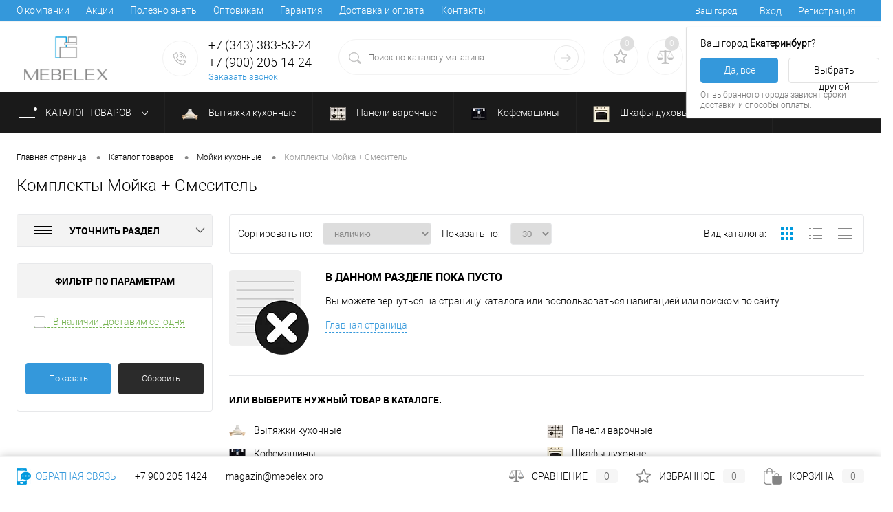

--- FILE ---
content_type: text/html; charset=UTF-8
request_url: https://mebelex.pro/catalog/moyki_kukhonnye/komplekty_moyka_smesitel_blanco_germaniya/
body_size: 24865
content:
    
<!DOCTYPE html>
<html lang="ru">

<head>

	<meta charset="UTF-8">
	<META NAME="viewport" content="width=device-width, initial-scale=1.0">
	<link rel="shortcut icon" type="image/x-icon" href="/bitrix/templates/dresscodeV2_spichka/images/favicon.ico?v=03032023" />
	<meta http-equiv="X-UA-Compatible" content="IE=edge">
							    <!-- Google Tag Manager -->
<script>
    setTimeout(function(){
        window.dataLayer=window.dataLayer||[];
        (function(w,d,s,l,i){w[l]=w[l]||[];w[l].push({'gtm.start':
                new Date().getTime(),event:'gtm.js'});var f=d.getElementsByTagName(s)[0],
            j=d.createElement(s),dl=l!='dataLayer'?'&l='+l:'';j.async=true;j.src=
            'https://www.googletagmanager.com/gtm.js?id='+i+dl;f.parentNode.insertBefore(j,f);
        })(window,document,'script','dataLayer','GTM-MSGQKB6');
    },2000);
</script>
<!-- End Google Tag Manager -->																	<meta http-equiv="Content-Type" content="text/html; charset=UTF-8" />
<meta name="keywords" content="Комплекты Blanco (Германия) Мойка + Смеситель" />
<meta name="description" content="Товары для кухни в Екатеринбурге – ТД «Мебелекс»: Каталог товаров: Комплекты Blanco (Германия) Мойка + Смеситель" />
<link rel="canonical" href="https://mebelex.pro/catalog/moyki_kukhonnye/komplekty_moyka_smesitel_blanco_germaniya/" />
<link href="/bitrix/cache/css/s1/dresscodeV2_spichka/page_a2cee7e57e4385fa4a59013bfde07d4d/page_a2cee7e57e4385fa4a59013bfde07d4d_v1.css?176795598126296" type="text/css"  rel="stylesheet" />
<link href="/bitrix/cache/css/s1/dresscodeV2_spichka/template_4e599ae988ddf6f2270faa51d98cff29/template_4e599ae988ddf6f2270faa51d98cff29_v1.css?1767955981290132" type="text/css"  data-template-style="true" rel="stylesheet" />
<script type="text/javascript">if(!window.BX)window.BX={};if(!window.BX.message)window.BX.message=function(mess){if(typeof mess==='object'){for(let i in mess) {BX.message[i]=mess[i];} return true;}};</script>
<script type="text/javascript">(window.BX||top.BX).message({'JS_CORE_LOADING':'Загрузка...','JS_CORE_NO_DATA':'- Нет данных -','JS_CORE_WINDOW_CLOSE':'Закрыть','JS_CORE_WINDOW_EXPAND':'Развернуть','JS_CORE_WINDOW_NARROW':'Свернуть в окно','JS_CORE_WINDOW_SAVE':'Сохранить','JS_CORE_WINDOW_CANCEL':'Отменить','JS_CORE_WINDOW_CONTINUE':'Продолжить','JS_CORE_H':'ч','JS_CORE_M':'м','JS_CORE_S':'с','JSADM_AI_HIDE_EXTRA':'Скрыть лишние','JSADM_AI_ALL_NOTIF':'Показать все','JSADM_AUTH_REQ':'Требуется авторизация!','JS_CORE_WINDOW_AUTH':'Войти','JS_CORE_IMAGE_FULL':'Полный размер'});</script>

<script type="text/javascript" src="/bitrix/js/main/core/core.min.js?1767794966219752"></script>

<script>BX.setJSList(['/bitrix/js/main/core/core_ajax.js','/bitrix/js/main/core/core_promise.js','/bitrix/js/main/polyfill/promise/js/promise.js','/bitrix/js/main/loadext/loadext.js','/bitrix/js/main/loadext/extension.js','/bitrix/js/main/polyfill/promise/js/promise.js','/bitrix/js/main/polyfill/find/js/find.js','/bitrix/js/main/polyfill/includes/js/includes.js','/bitrix/js/main/polyfill/matches/js/matches.js','/bitrix/js/ui/polyfill/closest/js/closest.js','/bitrix/js/main/polyfill/fill/main.polyfill.fill.js','/bitrix/js/main/polyfill/find/js/find.js','/bitrix/js/main/polyfill/matches/js/matches.js','/bitrix/js/main/polyfill/core/dist/polyfill.bundle.js','/bitrix/js/main/core/core.js','/bitrix/js/main/polyfill/intersectionobserver/js/intersectionobserver.js','/bitrix/js/main/lazyload/dist/lazyload.bundle.js','/bitrix/js/main/polyfill/core/dist/polyfill.bundle.js','/bitrix/js/main/parambag/dist/parambag.bundle.js']);
</script>
<script type="text/javascript">(window.BX||top.BX).message({'pull_server_enabled':'Y','pull_config_timestamp':'0','pull_guest_mode':'N','pull_guest_user_id':'0'});(window.BX||top.BX).message({'PULL_OLD_REVISION':'Для продолжения корректной работы с сайтом необходимо перезагрузить страницу.'});</script>
<script type="text/javascript">(window.BX||top.BX).message({'LANGUAGE_ID':'ru','FORMAT_DATE':'DD.MM.YYYY','FORMAT_DATETIME':'DD.MM.YYYY HH:MI:SS','COOKIE_PREFIX':'BITRIX_SM','SERVER_TZ_OFFSET':'10800','UTF_MODE':'Y','SITE_ID':'s1','SITE_DIR':'/','USER_ID':'','SERVER_TIME':'1769068263','USER_TZ_OFFSET':'7200','USER_TZ_AUTO':'Y','bitrix_sessid':'53a3724963e15dc65955e24f26b7e076'});</script>


<script type="text/javascript"  src="/bitrix/cache/js/s1/dresscodeV2_spichka/kernel_main/kernel_main_v1.js?1768142233193499"></script>
<script type="text/javascript" src="/bitrix/js/ui/dexie/dist/dexie3.bundle.min.js?176779475588295"></script>
<script type="text/javascript" src="/bitrix/js/main/core/core_ls.min.js?17677940677365"></script>
<script type="text/javascript" src="/bitrix/js/main/core/core_frame_cache.min.js?176779496611210"></script>
<script type="text/javascript" src="/bitrix/js/pull/protobuf/protobuf.min.js?176779406476433"></script>
<script type="text/javascript" src="/bitrix/js/pull/protobuf/model.min.js?176779406414190"></script>
<script type="text/javascript" src="/bitrix/js/rest/client/rest.client.min.js?17677940639240"></script>
<script type="text/javascript" src="/bitrix/js/pull/client/pull.client.min.js?176779508148309"></script>
<script type="text/javascript">BX.setJSList(['/bitrix/js/main/core/core_fx.js','/bitrix/js/main/session.js','/bitrix/js/main/pageobject/pageobject.js','/bitrix/js/main/core/core_window.js','/bitrix/js/main/date/main.date.js','/bitrix/js/main/core/core_date.js','/bitrix/js/main/utils.js','/bitrix/js/main/dd.js','/bitrix/js/main/core/core_uf.js','/bitrix/js/main/core/core_dd.js','/bitrix/js/main/core/core_tooltip.js','/bitrix/templates/dresscodeV2_spichka/components/bitrix/catalog/.default/script.js','/local/components/dresscode/catalog.tags/templates/.default/script.js','/bitrix/templates/dresscodeV2_spichka/components/bitrix/catalog.smart.filter/.default/script.js','/bitrix/templates/dresscodeV2_spichka/components/bitrix/catalog.section/squares/script.js','/bitrix/templates/dresscodeV2_spichka/js/jquery-1.11.0.min.js','/bitrix/templates/dresscodeV2_spichka/js/jquery.easing.1.3.js','/bitrix/templates/dresscodeV2_spichka/js/rangeSlider.js','/bitrix/templates/dresscodeV2_spichka/js/jquery.maskedinput.min.js','/bitrix/templates/dresscodeV2_spichka/js/system.js','/bitrix/templates/dresscodeV2_spichka/js/owl.carousel.min.js','/bitrix/templates/dresscodeV2_spichka/js/topMenu.js','/bitrix/templates/dresscodeV2_spichka/js/jquery.cookie.js','/bitrix/templates/dresscodeV2_spichka/js/topSearch.js','/bitrix/templates/dresscodeV2_spichka/js/dwCarousel.js','/bitrix/templates/dresscodeV2_spichka/js/dwSlider.js','/bitrix/templates/dresscodeV2_spichka/js/colorSwitcher.js','/bitrix/templates/dresscodeV2_spichka/js/dwZoomer.js','/bitrix/templates/dresscodeV2_spichka/js/jquery.magnific-popup.min.js','/bitrix/templates/dresscodeV2_spichka/js/spa_main.js','/bitrix/templates/dresscodeV2_spichka/js/tytabs.jquery.min.js','/bitrix/templates/dresscodeV2_spichka/components/dresscode/sale.geo.positiion/geolocation/script.js','/bitrix/templates/dresscodeV2_spichka/components/bitrix/form.result.new/modal/script.js','/bitrix/components/dresscode/search.line/templates/version2/script.js','/bitrix/templates/dresscodeV2_spichka/components/bitrix/menu/catalogMenu/script.js','/bitrix/templates/dresscodeV2_spichka/components/bitrix/catalog.bigdata.products/.default/script.js']);</script>
<script type="text/javascript">BX.setCSSList(['/bitrix/templates/dresscodeV2_spichka/components/bitrix/catalog/.default/style.css','/local/components/dresscode/catalog.tags/templates/.default/style.css','/bitrix/templates/dresscodeV2_spichka/components/bitrix/catalog/.default/bitrix/catalog.section.list/level2/style.css','/bitrix/templates/dresscodeV2_spichka/components/bitrix/catalog.smart.filter/.default/style.css','/bitrix/templates/dresscodeV2_spichka/components/bitrix/catalog/.default/bitrix/catalog.section.list/catalog-pictures/style.css','/bitrix/templates/dresscodeV2_spichka/components/bitrix/system.pagenavigation/round/style.css','/bitrix/templates/dresscodeV2_spichka/components/bitrix/catalog.section/squares/style.css','/bitrix/templates/dresscodeV2_spichka/fonts/roboto/roboto.css','/bitrix/templates/dresscodeV2_spichka/css/magnific-popup.css','/bitrix/templates/dresscodeV2_spichka/css/spa_main.css','/bitrix/templates/dresscodeV2_spichka/css/owl.carousel.css','/bitrix/templates/dresscodeV2_spichka/css/owl.theme.css','/bitrix/templates/dresscodeV2_spichka/css/owl.transitions.css','/bitrix/templates/dresscodeV2_spichka/themes/arctic/style.css','/bitrix/templates/dresscodeV2_spichka/headers/header2/css/style.css','/bitrix/templates/dresscodeV2_spichka/headers/header2/css/types/type1.css','/bitrix/templates/dresscodeV2_spichka/components/bitrix/menu/topMenu/style.css','/bitrix/templates/dresscodeV2_spichka/components/dresscode/sale.geo.positiion/geolocation/style.css','/bitrix/templates/dresscodeV2_spichka/components/bitrix/form.result.new/modal/style.css','/bitrix/components/dresscode/search.line/templates/version2/style.css','/bitrix/components/dresscode/favorite.line/templates/version2/style.css','/bitrix/components/dresscode/compare.line/templates/version2/style.css','/bitrix/templates/dresscodeV2_spichka/components/bitrix/sale.basket.basket.line/topCart2/style.css','/bitrix/templates/dresscodeV2_spichka/components/bitrix/menu/catalogMenu/style.css','/bitrix/templates/dresscodeV2_spichka/components/bitrix/breadcrumb/.default/style.css','/bitrix/templates/dresscodeV2_spichka/components/bitrix/sale.viewed.product/.default/style.css','/bitrix/templates/dresscodeV2_spichka/components/bitrix/catalog.top/.default/style.css','/bitrix/templates/dresscodeV2_spichka/components/bitrix/catalog.bigdata.products/.default/style.css','/local/components/dresscode/footerline.links/templates/.default/style.css','/bitrix/templates/dresscodeV2_spichka/styles.css','/bitrix/templates/dresscodeV2_spichka/template_styles.css']);</script>
<script type="text/javascript">
					(function () {
						"use strict";

						var counter = function ()
						{
							var cookie = (function (name) {
								var parts = ("; " + document.cookie).split("; " + name + "=");
								if (parts.length == 2) {
									try {return JSON.parse(decodeURIComponent(parts.pop().split(";").shift()));}
									catch (e) {}
								}
							})("BITRIX_CONVERSION_CONTEXT_s1");

							if (cookie && cookie.EXPIRE >= BX.message("SERVER_TIME"))
								return;

							var request = new XMLHttpRequest();
							request.open("POST", "/bitrix/tools/conversion/ajax_counter.php", true);
							request.setRequestHeader("Content-type", "application/x-www-form-urlencoded");
							request.send(
								"SITE_ID="+encodeURIComponent("s1")+
								"&sessid="+encodeURIComponent(BX.bitrix_sessid())+
								"&HTTP_REFERER="+encodeURIComponent(document.referrer)
							);
						};

						if (window.frameRequestStart === true)
							BX.addCustomEvent("onFrameDataReceived", counter);
						else
							BX.ready(counter);
					})();
				</script>
<meta property="ya:interaction" content="XML_FORM" />
<meta property="ya:interaction:url" content="https://mebelex.pro/catalog/moyki_kukhonnye/komplekty_moyka_smesitel_blanco_germaniya/?mode=xml" />



<script type="text/javascript"  src="/bitrix/cache/js/s1/dresscodeV2_spichka/template_b5237e1b121130070d02dea343950843/template_b5237e1b121130070d02dea343950843_v1.js?1767955981333537"></script>
<script type="text/javascript"  src="/bitrix/cache/js/s1/dresscodeV2_spichka/page_6437b592490aa7a5a532102cd1efb68f/page_6437b592490aa7a5a532102cd1efb68f_v1.js?176795598129499"></script>
<script type="text/javascript">var _ba = _ba || []; _ba.push(["aid", "5d7935a2a467b5e4b220923e7763a7c9"]); _ba.push(["host", "mebelex.pro"]); (function() {var ba = document.createElement("script"); ba.type = "text/javascript"; ba.async = true;ba.src = (document.location.protocol == "https:" ? "https://" : "http://") + "bitrix.info/ba.js";var s = document.getElementsByTagName("script")[0];s.parentNode.insertBefore(ba, s);})();</script>


		<title>Комплекты Blanco (Германия) Мойка + Смеситель - Товары для кухни в Екатеринбурге – ТД «Мебелекс»</title>
		<meta name="google-site-verification" content="EGgOxqw345Xp1sM3keweMkLr1KIZh67MVfOpUlWEJDc" />
<!-- Yandex.Metrika counter -->
<script type="text/javascript" >
   (function(m,e,t,r,i,k,a){m[i]=m[i]||function(){(m[i].a=m[i].a||[]).push(arguments)};
   m[i].l=1*new Date();
   for (var j = 0; j < document.scripts.length; j++) {if (document.scripts[j].src === r) { return; }}
   k=e.createElement(t),a=e.getElementsByTagName(t)[0],k.async=1,k.src=r,a.parentNode.insertBefore(k,a)})
   (window, document, "script", "https://mc.yandex.ru/metrika/tag.js", "ym");

   ym(92788788, "init", {
        clickmap:true,
        trackLinks:true,
        accurateTrackBounce:true,
        webvisor:true
   });
</script>
<noscript><div><img src="https://mc.yandex.ru/watch/92788788" style="position:absolute; left:-9999px;" alt="" /></div></noscript>
<!-- /Yandex.Metrika counter -->
</head>

<body class="loading  panels_white">
    <!-- Google Tag Manager (noscript) -->
    <noscript><iframe loading="lazy" src="https://www.googletagmanager.com/ns.html?id=GTM-MSGQKB6" height="0" width="0" style="display:none;visibility:hidden"></iframe></noscript>
    <!-- End Google Tag Manager (noscript) -->

	<div id="panel">
			</div>

	<div id="foundation" class="slider_middle">

		

<div id="topHeader2" class="color_theme">
	<div class="limiter">
		<div class="leftColumn">
				<ul id="topMenu">
					
							<li><a href="/about/">О компании</a></li>
									
					
							<li><a href="/news/">Акции</a></li>
									
					
							<li><a href="/polezno-znat/stati/">Полезно знать</a></li>
									
					
							<li><a href="/prices-info/">Оптовикам</a></li>
									
					
							<li><a href="/about/guaranty/">Гарантия</a></li>
									
					
							<li><a href="/about/delivery/">Доставка и оплата</a></li>
									
					
							<li><a href="/about/contacts/">Контакты</a></li>
									
			</ul>
		</div>
		<div class="rightColumn">
			<ul id="topService">

                
	<!-- <script src="//api-maps.yandex.ru/2.0/?load=package.standard&lang=ru-RU" type="text/javascript" async></script> -->
	<script>
		var getPositionIncludeApi = true;
	</script>
<li>
	<div class="user-geo-position">
		<div class="user-geo-position-label">Ваш город:</div><div class="user-geo-position-value"><a href="#" class="user-geo-position-value-link"></a></div>
	</div>
</li>
<li class="null">
	<div id="geo-location-window" class="hidden">
		<div class="geo-location-window-container">
			<div class="geo-location-window-container-bg">
				<div class="geo-location-window-heading"> Выберите ваш город <a href="#" class="geo-location-window-exit"></a></div>
				<div class="geo-location-window-wp">
										<div class="geo-location-window-search">
						<input type="text" value="" placeholder=" Выберите ваш город" class="geo-location-window-search-input">
						<div class="geo-location-window-search-values-cn">
							<div class="geo-location-window-search-values"></div>
						</div>
					</div>
										<div class="geo-location-window-button-container">
						<a href="#" class="geo-location-window-button disabled">Запомнить город							<span id="geo-location-window-fast-loader">
								<span class="f_circleG" id="frotateG_01"></span>
								<span class="f_circleG" id="frotateG_02"></span>
								<span class="f_circleG" id="frotateG_03"></span>
								<span class="f_circleG" id="frotateG_04"></span>
								<span class="f_circleG" id="frotateG_05"></span>
								<span class="f_circleG" id="frotateG_06"></span>
								<span class="f_circleG" id="frotateG_07"></span>
								<span class="f_circleG" id="frotateG_08"></span>
							</span>
						</a>
					</div>
				</div>
			</div>
		</div>
	</div>
</li>
<script>
	var geoPositionAjaxDir = "/bitrix/components/dresscode/sale.geo.positiion";
	var geoPositionEngine = "SUPEXGEO"
</script><style>
	#user-geo-position_confirm {
		display: none;
	}
	#user-geo-position_confirm.open {
		display: block;
	}
	.user-geo-position_confirm-holder {
		position: absolute;
		z-index: 10;
	}
	.user-geo-position_confirm {
		width: 260px;
		padding: 13px 20px 10px;
		margin-top: 40px;
		background: #fff;
		box-shadow: 0 0 1px 1px #ddd;
		will-change: opacity;
		transition: opacity ease-out .15s;
		border-radius: 2px;
	}
	.user-geo-position_button-list {
		display: flex;
		justify-content: flex-start;
		margin-top: 10px;
	}
	.user-geo-position_button {
		cursor: pointer;
		transition: all 0.2s ease-in-out;
		text-decoration: none;
		text-align: center;
		border-radius: 4px;
		border: 1px solid #e3e3e3;
		line-height: 24px;
		font-size: 14px;
		display: inline-block;
		height: 24px;
		padding: 5px 12px 6px;
		margin-left: 15px;
	}
	.user-geo-position_button:first-child {
		margin-left: 0;
	}
	.user-geo-position_button--primary {
		background-color: #3498db;
		border-color: #3498db;
		color: #fff;
	}
	.b-location-confirm-description {
		font-size: 12px;
		color: #777;
		margin-top: 10px;
		line-height: 1.3;
	}
	.user-geo-position_city {
		font-weight: bold;
	}
</style>

<div class="user-geo-position_confirm-holder" id="user-geo-position_confirm">
	<div class="user-geo-position_confirm">
		<div class="user-geo-position_detected-city">
			Ваш город <span class="user-geo-position_city">Екатеринбург</span>?
		</div>
		<div class="user-geo-position_button-list">
			<span role="button" class="user-geo-position_button user-geo-position_button--primary user-geo-position_button--yes">Да, все верно</span>
			<span role="button" class="user-geo-position_button user-geo-position_button--no">Выбрать другой</span>
		</div>
		<div class="b-location-confirm-description">От выбранного города зависят сроки доставки и способы оплаты.</div>
	</div>
</div>
<script type="text/javascript">
	console.info('geo confirm');
	function showConfirm()
	{
		$('#user-geo-position_confirm').addClass('open');
	}
	function removeConfirm()
	{
		$('#user-geo-position_confirm').removeClass('open');
		setTimeout(function(){
			$('#user-geo-position_confirm').removeClass('open');
		},300);
		BX.setCookie('BITRIX_SM_USER_GEO_CITY_CONFIRM', 'Y', {expires: 60*60*24*365, path: '/'});
	};
	var cookie = BX.getCookie('BITRIX_SM_USER_GEO_CITY_CONFIRM', 'Y', {expires: 60*60*24*365, path: '/'});
	$(document).ready(function(){
		if ((typeof cookie !== 'undefined') && 'Y' === cookie) {
			console.info('getCookie', 'Y');				
		} else {
			console.info('getCookie', 'N');
			setTimeout(function(){
				$('#user-geo-position_confirm').addClass('open');
			}, 2000);
		}
		$('.user-geo-position_button--yes').on('click', function(){
			removeConfirm();
		});
		$('.user-geo-position_button--no').on('click', function(){
			$('#geo-location-window').removeClass('hidden').show();
			removeConfirm();
			return false;
		});
	});
</script>
							<li class="top-auth-login"><a href="/auth/?backurl=/catalog/moyki_kukhonnye/komplekty_moyka_smesitel_blanco_germaniya/">Вход</a></li>
	<li class="top-auth-register"><a onclick="yaCounter46461387.reachGoal('MAKE_REGISTER');" href="/auth/?register=yes&amp;backurl=/catalog/moyki_kukhonnye/komplekty_moyka_smesitel_blanco_germaniya/">Регистрация</a></li>
			</ul>
		</div>
	</div>
</div>
<div id="subHeader2" class="color_white">
	<div class="limiter">
		<div class="subTable">
			<div class="subTableColumn">
				<div class="subContainer">
					<div id="logo">
														<a href="/"><img src="/upload/dev2fun.imagecompress/webp/bitrix/templates/dresscodeV2_spichka/images/logo1.webp" alt=""></a>
											</div>
					<div id="topHeading">
						<div class="vertical">
							<p>
	 Техника для дизайнеров<br>
</p>						</div>
					</div>
					<div id="topCallback" class="telephone">
						<div class="wrap">
							<a href="/callback/" class="icon callBack"></a>
							<div class="nf">
								
	<span class="callibri_phone">
    <span class="heading">+7 (343) 383-53-24</span>
    <span class="heading">+7 (900) 205-14-24</span>
</span>









<a href="#" onclick="yaCounter46461387.reachGoal('REQUEST_CALL');" class="openWebFormModal link callBack" data-id="1">Заказать звонок</a>
<div class="webformModal" id="webFormDwModal_1">
	<div class="webformModalHideScrollBar">
		<div class="webformModalcn100">
			<div class="webformModalContainer">
				<div class="webFormDwModal" data-id="1">
																					<form name="SIMPLE_FORM_1" action="/catalog/moyki_kukhonnye/komplekty_moyka_smesitel_blanco_germaniya/" method="POST" enctype="multipart/form-data"><input type="hidden" name="sessid" id="sessid_5" value="53a3724963e15dc65955e24f26b7e076" /><input type="hidden" name="WEB_FORM_ID" value="1" />																					<div class="webFormModalHeading">Заказать звонок<a href="#" class="webFormModalHeadingExit"></a></div>
																					<p class="webFormDescription">Ваше сообщение</p>
																			<div class="webFormItems">
																											<div class="webFormItem" id="WEB_FORM_ITEM_TELEPHONE">
											<div class="webFormItemCaption">
																																						<img src="/upload/dev2fun.imagecompress/webp/form/2a8/2a877d4c699921caa00447b43a4b7490.webp" class="webFormItemImage" alt="Ваш телефон">
																								<div class="webFormItemLabel">Ваш телефон<span class="webFormItemRequired">*</span></div>
											</div>
											<div class="webFormItemError"></div>
											<div class="webFormItemField" data-required="Y">
																									<input type="text"  class="inputtext"  name="form_text_1" value="" size="40">																							</div>
										</div>
																																				<div class="webFormItem" id="WEB_FORM_ITEM_NAME">
											<div class="webFormItemCaption">
																																						<img src="/upload/dev2fun.imagecompress/webp/form/5d3/5d3df616ddb2172d7c032e1062ffc3af.webp" class="webFormItemImage" alt="Ваше имя">
																								<div class="webFormItemLabel">Ваше имя</div>
											</div>
											<div class="webFormItemError"></div>
											<div class="webFormItemField">
																									<input type="text"  class="inputtext"  name="form_text_2" value="" size="40">																							</div>
										</div>
																									<div class="personalInfo">
									<div class="webFormItem">
										<div class="webFormItemError"></div>
										<div class="webFormItemField" data-required="Y">
											<input type="checkbox" id="personalInfoField" name="personalInfo" value="Y"><label for="personalInfoField">Я согласен на <a href="/personal-info/" class="pilink">обработку персональных данных.</a><span class="webFormItemRequired">*</span></label>
										</div>
									</div>
								</div>
																	<div class="webFormItem">
										<div class="webFormItemCaption">Защита от автоматического заполнения</div>		
											<input type="hidden" name="captcha_sid" value="0ab9ee32febcb088fa87bd5757ff8593" class="webFormCaptchaSid" />
											<div class="webFormCaptchaPicture">
												<img src="/bitrix/tools/captcha.php?captcha_sid=0ab9ee32febcb088fa87bd5757ff8593" width="180" height="40" class="webFormCaptchaImage"/>
											</div>
											<div class="webFormCaptchaLabel">
												Введите символы с картинки<font color='red'><span class='form-required starrequired'>*</span></font>											</div>
										<div class="webFormItemField" data-required="Y">
											<input type="text" name="captcha_word" size="30" maxlength="50" value="" class="captcha_word" />
										</div>
									</div>
															</div>
												<div class="webFormError"></div>
						<div class="webFormTools">
							<div class="tb">
								<div class="tc">
									<input  type="submit" name="web_form_submit" value="Отправить" class="sendWebFormDw" />
									<input type="hidden" name="web_form_apply" value="Y" />
								</div>
								<div class="tc"><input type="reset" value="Сбросить" /></div>
							</div>
							<p><span class="form-required starrequired">*</span> - Поля, обязательные для заполнения</p>
						</div>
						</form>									</div>
			</div>
		</div>
	</div>
</div>
<div class="webFormMessage" id="webFormMessage_1">
	<div class="webFormMessageContainer">
		<div class="webFormMessageMiddle">
			<div class="webFormMessageHeading">Сообщение отправлено</div>
			<div class="webFormMessageDescription">Ваше сообщение успешно отправлено. В ближайшее время с Вами свяжется наш специалист</div>
			<a href="#" class="webFormMessageExit">Закрыть окно</a>
		</div>
	</div>
</div>
<script type="text/javascript">
	var webFormAjaxDir = "/bitrix/templates/dresscodeV2_spichka/components/bitrix/form.result.new/modal/ajax.php";
	var webFormSiteId = "s1";
</script>							</div>
						</div>
					</div>
				</div>
			</div>
			<div class="subTableColumn">
				<div id="topSearchLine">
					<div id="topSearch2">
	<form action="/search/" method="GET" id="topSearchForm">
		<div class="searchContainerInner">
			<div class="searchContainer">
				<div class="searchColumn">
					<input type="text" name="q" value="" autocomplete="off" placeholder="Поиск по каталогу магазина" id="searchQuery">
				</div>
				<div class="searchColumn">
					<input type="submit" name="send" value="Y" id="goSearch">
					<input type="hidden" name="r" value="Y">
				</div>
			</div>
		</div>
	</form>
</div>
<div id="searchResult"></div>
<div id="searchOverlap"></div>
<script>
	var searchAjaxPath = "/bitrix/components/dresscode/search.line/templates/version2/ajax.php";
	var searchProductParams = '{"COMPONENT_TEMPLATE":"version2","IBLOCK_TYPE":"catalog","IBLOCK_ID":"21","CACHE_TYPE":"A","CACHE_TIME":"3600000","PRICE_CODE":["BASE","Roznichniy"],"CONVERT_CURRENCY":"Y","CURRENCY_ID":"RUB","PROPERTY_CODE":["OFFERS","CML2_ARTICLE","BLOG_POST_ID","BLOG_COMMENTS_CNT","ATT_BRAND","COLLECTION","TOTAL_OUTPUT_POWER","VID_ZASTECHKI","VID_SUMKI","VIDEO","VYSOTA_RUCHEK","WARRANTY","OTSEKOV","CONVECTION","NAZNAZHENIE","BULK","PODKLADKA","SEASON","REF","COUNTRY_BRAND","SKU_COLOR","DELIVERY","PICKUP","USER_ID","VOTE_COUNT","SHOW_MENU","SIMILAR_PRODUCT","RATING","RELATED_PRODUCT","VOTE_SUM","COLOR","ZOOM2","BATTERY_LIFE","SWITCH","GRAF_PROC","LENGTH_OF_CORD","DISPLAY","LOADING_LAUNDRY","FULL_HD_VIDEO_RECORD","INTERFACE","COMPRESSORS","Number_of_Outlets","MAX_RESOLUTION_VIDEO","MAX_BUS_FREQUENCY","MAX_RESOLUTION","FREEZER","POWER_SUB","POWER","HARD_DRIVE_SPACE","MEMORY","OS","ZOOM","PAPER_FEED","SUPPORTED_STANDARTS","VIDEO_FORMAT","SUPPORT_2SIM","MP3","ETHERNET_PORTS","MATRIX","CAMERA","PHOTOSENSITIVITY","DEFROST","SPEED_WIFI","SPIN_SPEED","PRINT_SPEED","SOCKET","IMAGE_STABILIZER","GSM","SIM","TYPE","MEMORY_CARD","TYPE_BODY","TYPE_MOUSE","TYPE_PRINT","CONNECTION","TYPE_OF_CONTROL","TYPE_DISPLAY","TYPE2","REFRESH_RATE","RANGE","AMOUNT_MEMORY","MEMORY_CAPACITY","VIDEO_BRAND","DIAGONAL","RESOLUTION","TOUCH","CORES","LINE_PROC","PROCESSOR","CLOCK_SPEED","TYPE_PROCESSOR","PROCESSOR_SPEED","HARD_DRIVE","HARD_DRIVE_TYPE","Number_of_memory_slots","MAXIMUM_MEMORY_FREQUENCY","TYPE_MEMORY","BLUETOOTH","FM","GPS","HDMI","SMART_TV","USB","WIFI","FLASH","ROTARY_DISPLAY","SUPPORT_3D","SUPPORT_3G","WITH_COOLER","FINGERPRINT","PROFILE","GAS_CONTROL","GRILL","MORE_PROPERTIES","GENRE","INTAKE_POWER","SURFACE_COATING","brand_tyres","SEASONOST","DUST_COLLECTION","DRYING","REMOVABLE_TOP_COVER","CONTROL","FINE_FILTER","FORM_FAKTOR","CML2_ARTICLE"],"HIDE_NOT_AVAILABLE":"N","HIDE_MEASURES":"N","~COMPONENT_TEMPLATE":"version2","~IBLOCK_TYPE":"catalog","~IBLOCK_ID":"21","~CACHE_TYPE":"A","~CACHE_TIME":"3600000","~PRICE_CODE":["BASE","Roznichniy"],"~CONVERT_CURRENCY":"Y","~CURRENCY_ID":"RUB","~PROPERTY_CODE":["OFFERS","CML2_ARTICLE","BLOG_POST_ID","BLOG_COMMENTS_CNT","ATT_BRAND","COLLECTION","TOTAL_OUTPUT_POWER","VID_ZASTECHKI","VID_SUMKI","VIDEO","VYSOTA_RUCHEK","WARRANTY","OTSEKOV","CONVECTION","NAZNAZHENIE","BULK","PODKLADKA","SEASON","REF","COUNTRY_BRAND","SKU_COLOR","DELIVERY","PICKUP","USER_ID","VOTE_COUNT","SHOW_MENU","SIMILAR_PRODUCT","RATING","RELATED_PRODUCT","VOTE_SUM","COLOR","ZOOM2","BATTERY_LIFE","SWITCH","GRAF_PROC","LENGTH_OF_CORD","DISPLAY","LOADING_LAUNDRY","FULL_HD_VIDEO_RECORD","INTERFACE","COMPRESSORS","Number_of_Outlets","MAX_RESOLUTION_VIDEO","MAX_BUS_FREQUENCY","MAX_RESOLUTION","FREEZER","POWER_SUB","POWER","HARD_DRIVE_SPACE","MEMORY","OS","ZOOM","PAPER_FEED","SUPPORTED_STANDARTS","VIDEO_FORMAT","SUPPORT_2SIM","MP3","ETHERNET_PORTS","MATRIX","CAMERA","PHOTOSENSITIVITY","DEFROST","SPEED_WIFI","SPIN_SPEED","PRINT_SPEED","SOCKET","IMAGE_STABILIZER","GSM","SIM","TYPE","MEMORY_CARD","TYPE_BODY","TYPE_MOUSE","TYPE_PRINT","CONNECTION","TYPE_OF_CONTROL","TYPE_DISPLAY","TYPE2","REFRESH_RATE","RANGE","AMOUNT_MEMORY","MEMORY_CAPACITY","VIDEO_BRAND","DIAGONAL","RESOLUTION","TOUCH","CORES","LINE_PROC","PROCESSOR","CLOCK_SPEED","TYPE_PROCESSOR","PROCESSOR_SPEED","HARD_DRIVE","HARD_DRIVE_TYPE","Number_of_memory_slots","MAXIMUM_MEMORY_FREQUENCY","TYPE_MEMORY","BLUETOOTH","FM","GPS","HDMI","SMART_TV","USB","WIFI","FLASH","ROTARY_DISPLAY","SUPPORT_3D","SUPPORT_3G","WITH_COOLER","FINGERPRINT","PROFILE","GAS_CONTROL","GRILL","MORE_PROPERTIES","GENRE","INTAKE_POWER","SURFACE_COATING","brand_tyres","SEASONOST","DUST_COLLECTION","DRYING","REMOVABLE_TOP_COVER","CONTROL","FINE_FILTER","FORM_FAKTOR","CML2_ARTICLE"],"~HIDE_NOT_AVAILABLE":"N","~HIDE_MEASURES":"N","SEARCH_PROPERTIES":{"693":{"CODE":"TSVET_VYTYAZHKI","PROPERTY_TYPE":"L"},"694":{"CODE":"TIP_VYTYAZHKI","PROPERTY_TYPE":"L"},"711":{"CODE":"UPRAVLENIE","PROPERTY_TYPE":"L"},"683":{"CODE":"TIP_UPRAVLENIYA","PROPERTY_TYPE":"L"},"591":{"CODE":"CML2_ARTICLE","PROPERTY_TYPE":"S"},"801":{"CODE":"VIDEO","PROPERTY_TYPE":"S"}}}';
</script>				</div>
			</div>
			<div class="subTableColumn">
				<div class="topWishlist">
					<div id="flushTopwishlist">
						<!--'start_frame_cache_zkASNO'--><div class="wrap">
	<a class="icon" title="Избранное"></a>
	<a class="text">0</a>
</div>
<script type="text/javascript">
	window.wishListTemplate = "version2";
</script>
<!--'end_frame_cache_zkASNO'-->					</div>
				</div>
				<div class="topCompare">
					<div id="flushTopCompare">
						<!--'start_frame_cache_yqTuxz'--><div class="wrap">
	<a class="icon" title="Сравнение"></a>
	<a class="text">0</a>
</div>
<script type="text/javascript">
	window.compareTemplate = "version2";
</script>
<!--'end_frame_cache_yqTuxz'-->					</div>
				</div>
				<div class="cart">
					<div id="flushTopCart">
						<!--'start_frame_cache_FKauiI'--><div class="wrap">
	<a class="heading">
		<span class="icon">
			<span class="count">
									0
							</span>
		</span>
		<ins>
							В корзине <span class="adds">пока</span> пусто					</ins>
	</a>
</div>
<script type="text/javascript">
	window.topCartTemplate = "topCart2";
</script>
<!--'end_frame_cache_FKauiI'-->					</div>
				</div>
			</div>
		</div>
	</div>
</div>
<div class="menuContainerColor">
			<div id="mainMenuContainer">
			<div class="limiter">
				<a href="/catalog/" class="minCatalogButton" id="catalogSlideButton">
					<img src="/upload/dev2fun.imagecompress/webp/bitrix/templates/dresscodeV2_spichka/images/catalogButton.webp" alt=""> Каталог товаров 
				</a>
									<div id="menuCatalogSection">
						<div class="menuSection">
							<a href="/catalog/" class="catalogButton"><span class="catalogButtonImage"></span>Каталог товаров <span class="sectionMenuArrow"></span></a>
							<div class="drop">
								<div class="limiter">
									<ul class="menuSectionList">
																					<li class="sectionColumn">
												<div class="container">
																											<a href="/catalog/vytyazhki_kukhonnye/" class="picture">
															<img src="/upload/dev2fun.imagecompress/webp/resize_cache/iblock/870/200_130_1/jhnftozh2bejzjpir0xyoll4mni2gcim.webp" alt="Вытяжки кухонные">
														</a>
																										<a href="/catalog/vytyazhki_kukhonnye/" class="menuLink">
														Вытяжки кухонные													</a>
												</div>
											</li>
																					<li class="sectionColumn">
												<div class="container">
																											<a href="/catalog/paneli_varochnye/" class="picture">
															<img src="/upload/dev2fun.imagecompress/webp/resize_cache/iblock/f3c/200_130_1/oqq2sjsb2hp143twejgswz3ehar0h78u.webp" alt="Панели варочные">
														</a>
																										<a href="/catalog/paneli_varochnye/" class="menuLink selected">
														Панели варочные													</a>
												</div>
											</li>
																					<li class="sectionColumn">
												<div class="container">
																											<a href="/catalog/kofemashiny/" class="picture">
															<img src="/upload/dev2fun.imagecompress/webp/resize_cache/iblock/4e4/200_130_1/cdwhwkm7xobknpnvt5b8nog937mougf0.webp" alt="Кофемашины">
														</a>
																										<a href="/catalog/kofemashiny/" class="menuLink">
														Кофемашины													</a>
												</div>
											</li>
																					<li class="sectionColumn">
												<div class="container">
																											<a href="/catalog/shkafy_dukhovye/" class="picture">
															<img src="/upload/dev2fun.imagecompress/webp/resize_cache/iblock/e1c/200_130_1/a271ccrop3v4gbk8jlc5t4xh7fwk41zx.webp" alt="Шкафы духовые">
														</a>
																										<a href="/catalog/shkafy_dukhovye/" class="menuLink">
														Шкафы духовые													</a>
												</div>
											</li>
																					<li class="sectionColumn">
												<div class="container">
																											<a href="/catalog/pechi_mikrovolnovye_svch/" class="picture">
															<img src="/upload/dev2fun.imagecompress/webp/resize_cache/iblock/c3f/200_130_1/vvudfjjmljlxx6v1eyu9butir2o5x2z4.webp" alt="Печи микроволновые СВЧ">
														</a>
																										<a href="/catalog/pechi_mikrovolnovye_svch/" class="menuLink">
														Печи микроволновые СВЧ													</a>
												</div>
											</li>
																					<li class="sectionColumn">
												<div class="container">
																											<a href="/catalog/posudomoechnye_mashiny/" class="picture">
															<img src="/upload/dev2fun.imagecompress/webp/resize_cache/iblock/0c3/200_130_1/g6xyhzgvd7k9iyt182h1i0ir4311mwrj.webp" alt="Посудомоечные машины">
														</a>
																										<a href="/catalog/posudomoechnye_mashiny/" class="menuLink">
														Посудомоечные машины													</a>
												</div>
											</li>
																					<li class="sectionColumn">
												<div class="container">
																											<a href="/catalog/mashiny_stiralnye/" class="picture">
															<img src="/upload/dev2fun.imagecompress/webp/resize_cache/iblock/ca1/200_130_1/6q3a3bi0becyk3d6cl8nysbli9bx1wdd.webp" alt="Машины стиральные">
														</a>
																										<a href="/catalog/mashiny_stiralnye/" class="menuLink">
														Машины стиральные													</a>
												</div>
											</li>
																					<li class="sectionColumn">
												<div class="container">
																											<a href="/catalog/shkafy_vinnye/" class="picture">
															<img src="/upload/dev2fun.imagecompress/webp/resize_cache/iblock/0be/200_130_1/8avzj0eokdayt8fu021iau0h2u36csi8.webp" alt="Шкафы винные">
														</a>
																										<a href="/catalog/shkafy_vinnye/" class="menuLink">
														Шкафы винные													</a>
												</div>
											</li>
																					<li class="sectionColumn">
												<div class="container">
																											<a href="/catalog/kholodilniki/" class="picture">
															<img src="/upload/dev2fun.imagecompress/webp/resize_cache/iblock/2c7/200_130_1/tcxhnucl83cnscf4yhe9ljamf1cp6e1z.webp" alt="Холодильники">
														</a>
																										<a href="/catalog/kholodilniki/" class="menuLink">
														Холодильники													</a>
												</div>
											</li>
																					<li class="sectionColumn">
												<div class="container">
																											<a href="/catalog/smesiteli/" class="picture">
															<img src="/upload/dev2fun.imagecompress/webp/resize_cache/iblock/728/200_130_1/728b46065200248dd6cf3605819b319c.webp" alt="Смесители">
														</a>
																										<a href="/catalog/smesiteli/" class="menuLink">
														Смесители													</a>
												</div>
											</li>
																					<li class="sectionColumn">
												<div class="container">
																											<a href="/catalog/moyki_kukhonnye/" class="picture">
															<img src="/upload/dev2fun.imagecompress/webp/resize_cache/iblock/41d/200_130_1/41deebf2502003d9092d51c0256a4083.webp" alt="Мойки кухонные">
														</a>
																										<a href="/catalog/moyki_kukhonnye/" class="menuLink">
														Мойки кухонные													</a>
												</div>
											</li>
																					<li class="sectionColumn">
												<div class="container">
																											<a href="/catalog/izmelchiteli_pishchevykh_otkhodov/" class="picture">
															<img src="/upload/dev2fun.imagecompress/webp/resize_cache/iblock/a47/200_130_1/a477dc7f9d1e0e55d9bd05efbe7fc996.webp" alt="Измельчители пищевых отходов">
														</a>
																										<a href="/catalog/izmelchiteli_pishchevykh_otkhodov/" class="menuLink">
														Измельчители пищевых отходов													</a>
												</div>
											</li>
																					<li class="sectionColumn">
												<div class="container">
																											<a href="/catalog/aksessuary_dlya_kukhni/" class="picture">
															<img src="/upload/dev2fun.imagecompress/webp/resize_cache/iblock/2a1/200_130_1/2a1984b331ec35eea99baf6445c56388.webp" alt="Аксессуары для кухни">
														</a>
																										<a href="/catalog/aksessuary_dlya_kukhni/" class="menuLink">
														Аксессуары для кухни													</a>
												</div>
											</li>
																					<li class="sectionColumn">
												<div class="container">
																											<a href="/catalog/posuda/" class="picture">
															<img src="/upload/dev2fun.imagecompress/webp/resize_cache/iblock/9ad/200_130_1/9ad5574be8e2777d93bb28b95b5a0c76.webp" alt="Посуда">
														</a>
																										<a href="/catalog/posuda/" class="menuLink">
														Посуда													</a>
												</div>
											</li>
																					<li class="sectionColumn">
												<div class="container">
																											<a href="/catalog/melkaya_bytovaya_tekhnika/" class="picture">
															<img src="/upload/dev2fun.imagecompress/webp/resize_cache/iblock/a9a/200_130_1/a9a89a5282f32f0473c16c6fa3f8190b.webp" alt="Мелкая бытовая техника">
														</a>
																										<a href="/catalog/melkaya_bytovaya_tekhnika/" class="menuLink">
														Мелкая бытовая техника													</a>
												</div>
											</li>
																					<li class="sectionColumn">
												<div class="container">
																											<a href="/catalog/rasprodazha/" class="picture">
															<img src="/upload/dev2fun.imagecompress/webp/resize_cache/iblock/1b8/200_130_1/1b876a7a141e37a1f0a112dd95959840.webp" alt="Распродажа">
														</a>
																										<a href="/catalog/rasprodazha/" class="menuLink">
														Распродажа													</a>
												</div>
											</li>
																			</ul>
								</div>
							</div>
						</div>
					</div>
								<ul id="mainMenu">
											<li class="eChild">
							<a href="/catalog/vytyazhki_kukhonnye/" class="menuLink">
																	<img src="/upload/dev2fun.imagecompress/webp/resize_cache/iblock/fca/24_24_1/fcaf8b227ddcb5688dbf2d1c608d51f9.webp" alt="Вытяжки кухонные">
																Вытяжки кухонные							</a>
													</li>
											<li class="eChild">
							<a href="/catalog/paneli_varochnye/" class="menuLink selected">
																	<img src="/upload/dev2fun.imagecompress/webp/resize_cache/iblock/e2d/24_24_1/e2d96d33da7c707ac5b56a2547674241.webp" alt="Панели варочные">
																Панели варочные							</a>
													</li>
											<li class="eChild">
							<a href="/catalog/kofemashiny/" class="menuLink">
																	<img src="/upload/dev2fun.imagecompress/webp/resize_cache/iblock/d60/24_24_1/d60bd213215e284183a540ca2793c659.webp" alt="Кофемашины">
																Кофемашины							</a>
													</li>
											<li class="eChild">
							<a href="/catalog/shkafy_dukhovye/" class="menuLink">
																	<img src="/upload/dev2fun.imagecompress/webp/resize_cache/iblock/c53/24_24_1/c538c63d18f43abea609a5b31c1830a5.webp" alt="Шкафы духовые">
																Шкафы духовые							</a>
													</li>
											<li class="eChild">
							<a href="/catalog/pechi_mikrovolnovye_svch/" class="menuLink">
																	<img src="/upload/dev2fun.imagecompress/webp/resize_cache/iblock/716/24_24_1/716a51494dacd430c0435ced600247ea.webp" alt="Печи микроволновые СВЧ">
																Печи микроволновые СВЧ							</a>
													</li>
											<li class="eChild">
							<a href="/catalog/posudomoechnye_mashiny/" class="menuLink">
																	<img src="/upload/dev2fun.imagecompress/webp/resize_cache/iblock/9bd/24_24_1/9bddbefc2945117905a51b8991eabefc.webp" alt="Посудомоечные машины">
																Посудомоечные машины							</a>
													</li>
											<li class="eChild">
							<a href="/catalog/mashiny_stiralnye/" class="menuLink">
																	<img src="/upload/dev2fun.imagecompress/webp/resize_cache/iblock/394/24_24_1/3946fa91b31b84117c48d6e455d923ef.webp" alt="Машины стиральные">
																Машины стиральные							</a>
													</li>
											<li class="eChild">
							<a href="/catalog/shkafy_vinnye/" class="menuLink">
																	<img src="/upload/dev2fun.imagecompress/webp/resize_cache/iblock/18f/24_24_1/18fda7a316691551cf038ff65be8722b.webp" alt="Шкафы винные">
																Шкафы винные							</a>
													</li>
											<li class="eChild">
							<a href="/catalog/kholodilniki/" class="menuLink">
																	<img src="/upload/dev2fun.imagecompress/webp/resize_cache/iblock/872/24_24_1/87260bec302d12b923319e2c2aee32c4.webp" alt="Холодильники">
																Холодильники							</a>
													</li>
											<li class="eChild">
							<a href="/catalog/smesiteli/" class="menuLink">
																	<img src="/upload/dev2fun.imagecompress/webp/resize_cache/iblock/ea8/24_24_1/ea8e172042b1af9332b01e7559e1308e.webp" alt="Смесители">
																Смесители							</a>
													</li>
											<li class="eChild">
							<a href="/catalog/moyki_kukhonnye/" class="menuLink">
																	<img src="/upload/dev2fun.imagecompress/webp/resize_cache/iblock/915/24_24_1/9158bcdfeb3cb8e154256354bd15f654.webp" alt="Мойки кухонные">
																Мойки кухонные							</a>
														<div class="drop">
								<div class="limiter">
									 
																					<ul class="nextColumn">
																									<li>
																													<a href="/catalog/moyki_kukhonnye/moyki_iz_metalla/" class="menu2Link">
																<img src="/upload/dev2fun.imagecompress/webp/resize_cache/iblock/759/190_100_1/7594913bade3541f545f41df9c1c8669.webp" alt="Мойки из металла">
															</a>
																												<a href="/catalog/moyki_kukhonnye/moyki_iz_metalla/" class="menu2Link">
															Мойки из металла														</a>
																										
													</li>
																									<li>
																													<a href="/catalog/moyki_kukhonnye/moyki_iz_iskustvennogo_kamnya/" class="menu2Link">
																<img src="/upload/dev2fun.imagecompress/webp/resize_cache/iblock/3ad/190_100_1/3ad21f734587660a5b35d27252dd8f9d.webp" alt="Мойки из искуственного камня">
															</a>
																												<a href="/catalog/moyki_kukhonnye/moyki_iz_iskustvennogo_kamnya/" class="menu2Link">
															Мойки из искуственного камня														</a>
																										
													</li>
																									<li>
																													<a href="/catalog/moyki_kukhonnye/komplekty_moyka_smesitel_blanco_germaniya/" class="menu2Link">
																<img src="/upload/dev2fun.imagecompress/webp/resize_cache/iblock/59c/190_100_1/59c33094982b9ab73c624dabb5db90db.webp" alt="Комплекты Мойка + Смеситель">
															</a>
																												<a href="/catalog/moyki_kukhonnye/komplekty_moyka_smesitel_blanco_germaniya/" class="menu2Link">
															Комплекты Мойка + Смеситель														</a>
																										
													</li>
																							</ul>
																											</div>
							</div>
													</li>
											<li class="eChild">
							<a href="/catalog/izmelchiteli_pishchevykh_otkhodov/" class="menuLink">
																	<img src="/upload/dev2fun.imagecompress/webp/resize_cache/iblock/1db/24_24_1/1db1d4eabab08efaedfa3c9a711d3ef2.webp" alt="Измельчители пищевых отходов">
																Измельчители пищевых отходов							</a>
													</li>
											<li class="eChild">
							<a href="/catalog/aksessuary_dlya_kukhni/" class="menuLink">
																	<img src="/upload/dev2fun.imagecompress/webp/resize_cache/iblock/a42/24_24_1/a4211e5cd4b850e1f220c657f2ba1ab3.webp" alt="Аксессуары для кухни">
																Аксессуары для кухни							</a>
														<div class="drop">
								<div class="limiter">
									 
																					<ul class="nextColumn">
																									<li>
																												<a href="/catalog/aksessuary_dlya_kukhni/aksessuary_dlya_moek/" class="menu2Link">
															Аксессуары для моек														</a>
																										
													</li>
																									<li>
																													<a href="/catalog/aksessuary_dlya_kukhni/dozatory_dlya_moyushchego_sredstva/" class="menu2Link">
																<img src="/upload/dev2fun.imagecompress/webp/resize_cache/iblock/4cf/190_100_1/4cf8b1a30afd4d4cd8058946fae4447d.webp" alt="Дозаторы для моющего средства">
															</a>
																												<a href="/catalog/aksessuary_dlya_kukhni/dozatory_dlya_moyushchego_sredstva/" class="menu2Link">
															Дозаторы для моющего средства														</a>
																										
													</li>
																									<li>
																													<a href="/catalog/aksessuary_dlya_kukhni/kolandery_i_poddony/" class="menu2Link">
																<img src="/upload/dev2fun.imagecompress/webp/resize_cache/iblock/f39/190_100_1/f39f24afc71012c63b308f284962757a.webp" alt="Коландеры и Поддоны">
															</a>
																												<a href="/catalog/aksessuary_dlya_kukhni/kolandery_i_poddony/" class="menu2Link">
															Коландеры и Поддоны														</a>
																										
													</li>
																									<li>
																													<a href="/catalog/aksessuary_dlya_kukhni/korziny_dlya_moek/" class="menu2Link">
																<img src="/upload/dev2fun.imagecompress/webp/resize_cache/iblock/982/190_100_1/982b0d06d3fc62255b7ba17928d39832.webp" alt="Корзины для моек">
															</a>
																												<a href="/catalog/aksessuary_dlya_kukhni/korziny_dlya_moek/" class="menu2Link">
															Корзины для моек														</a>
																										
													</li>
																									<li>
																													<a href="/catalog/aksessuary_dlya_kukhni/razdelochnye_doski/" class="menu2Link">
																<img src="/upload/dev2fun.imagecompress/webp/resize_cache/iblock/dcd/190_100_1/dcd0450661a11062d998a3315527a513.webp" alt="Разделочные доски">
															</a>
																												<a href="/catalog/aksessuary_dlya_kukhni/razdelochnye_doski/" class="menu2Link">
															Разделочные доски														</a>
																										
													</li>
																							</ul>
																			 
																					<ul class="nextColumn">
																									<li>
																													<a href="/catalog/aksessuary_dlya_kukhni/raznoe/" class="menu2Link">
																<img src="/upload/dev2fun.imagecompress/webp/resize_cache/iblock/f8f/190_100_1/f8f97c20afa35cbe01a8c01a6d07a680.webp" alt="Разное">
															</a>
																												<a href="/catalog/aksessuary_dlya_kukhni/raznoe/" class="menu2Link">
															Разное														</a>
																										
													</li>
																									<li>
																													<a href="/catalog/aksessuary_dlya_kukhni/sistemy_sortirovki_otkhodov/" class="menu2Link">
																<img src="/upload/dev2fun.imagecompress/webp/resize_cache/iblock/f90/190_100_1/f903440acd1702cfb2ed83b5955295a9.webp" alt="Системы сортировки отходов">
															</a>
																												<a href="/catalog/aksessuary_dlya_kukhni/sistemy_sortirovki_otkhodov/" class="menu2Link">
															Системы сортировки отходов														</a>
																										
													</li>
																									<li>
																													<a href="/catalog/aksessuary_dlya_kukhni/ugolnye_filtry_dlya_vytyazhek/" class="menu2Link">
																<img src="/upload/dev2fun.imagecompress/webp/resize_cache/iblock/ead/190_100_1/ead977585fb5b37739d87b1ea76a3152.webp" alt="Угольные фильтры для вытяжек">
															</a>
																												<a href="/catalog/aksessuary_dlya_kukhni/ugolnye_filtry_dlya_vytyazhek/" class="menu2Link">
															Угольные фильтры для вытяжек														</a>
																										
													</li>
																							</ul>
																											</div>
							</div>
													</li>
											<li class="eChild">
							<a href="/catalog/posuda/" class="menuLink">
																	<img src="/upload/dev2fun.imagecompress/webp/resize_cache/iblock/3c1/24_24_1/3c1f5cf0d381b02abf1d2876d80884d9.webp" alt="Посуда">
																Посуда							</a>
													</li>
											<li class="eChild">
							<a href="/catalog/melkaya_bytovaya_tekhnika/" class="menuLink">
																	<img src="/upload/dev2fun.imagecompress/webp/resize_cache/iblock/905/24_24_1/905a0ae67830a9abd305ccbfed7a172b.webp" alt="Мелкая бытовая техника">
																Мелкая бытовая техника							</a>
														<div class="drop">
								<div class="limiter">
									 
																					<ul class="nextColumn">
																									<li>
																													<a href="/catalog/melkaya_bytovaya_tekhnika/kofevarki/" class="menu2Link">
																<img src="/upload/dev2fun.imagecompress/webp/resize_cache/iblock/6d6/190_100_1/cify5nedd24i5m89j6uyoxtismjigjt4.webp" alt="Кофеварки">
															</a>
																												<a href="/catalog/melkaya_bytovaya_tekhnika/kofevarki/" class="menu2Link">
															Кофеварки														</a>
																										
													</li>
																									<li>
																													<a href="/catalog/melkaya_bytovaya_tekhnika/miksery/" class="menu2Link">
																<img src="/upload/dev2fun.imagecompress/webp/resize_cache/iblock/6d8/190_100_1/rq5k6hsmwnsfa6xv3m67rrv8cej9br23.webp" alt="Миксеры">
															</a>
																												<a href="/catalog/melkaya_bytovaya_tekhnika/miksery/" class="menu2Link">
															Миксеры														</a>
																										
													</li>
																									<li>
																													<a href="/catalog/melkaya_bytovaya_tekhnika/ovoshcherezki_izmelchiteli/" class="menu2Link">
																<img src="/upload/dev2fun.imagecompress/webp/resize_cache/iblock/23f/190_100_1/29v91kba85ay4vhl51cmf4oqnx0scfbe.webp" alt="Овощерезки, Измельчители">
															</a>
																												<a href="/catalog/melkaya_bytovaya_tekhnika/ovoshcherezki_izmelchiteli/" class="menu2Link">
															Овощерезки, Измельчители														</a>
																										
													</li>
																									<li>
																													<a href="/catalog/melkaya_bytovaya_tekhnika/elektricheskie_grili/" class="menu2Link">
																<img src="/upload/dev2fun.imagecompress/webp/resize_cache/iblock/a25/190_100_1/8ydjukv704jd3dk3m0w7m285mnnu7a12.webp" alt="Электрические грили">
															</a>
																												<a href="/catalog/melkaya_bytovaya_tekhnika/elektricheskie_grili/" class="menu2Link">
															Электрические грили														</a>
																										
													</li>
																									<li>
																												<a href="/catalog/melkaya_bytovaya_tekhnika/kofemolki/" class="menu2Link">
															Кофемолки														</a>
																										
													</li>
																							</ul>
																			 
																					<ul class="nextColumn">
																									<li>
																													<a href="/catalog/melkaya_bytovaya_tekhnika/termopoty/" class="menu2Link">
																<img src="/upload/dev2fun.imagecompress/webp/resize_cache/iblock/f70/190_100_1/87yfrsdwnyftsk0algjl0jdbxag4l0lk.webp" alt="Термопоты">
															</a>
																												<a href="/catalog/melkaya_bytovaya_tekhnika/termopoty/" class="menu2Link">
															Термопоты														</a>
																										
													</li>
																							</ul>
																			 
																					<ul class="nextColumn">
																									<li>
																												<a href="/catalog/melkaya_bytovaya_tekhnika/tostery/" class="menu2Link">
															Тостеры														</a>
																										
													</li>
																									<li>
																												<a href="/catalog/melkaya_bytovaya_tekhnika/mini_pechi/" class="menu2Link">
															Мини-печи														</a>
																										
													</li>
																									<li>
																													<a href="/catalog/melkaya_bytovaya_tekhnika/blendery/" class="menu2Link">
																<img src="/upload/dev2fun.imagecompress/webp/resize_cache/iblock/e42/190_100_1/e42e5dd44f1afe5e1beb22a27e66812a.webp" alt="Блендеры">
															</a>
																												<a href="/catalog/melkaya_bytovaya_tekhnika/blendery/" class="menu2Link">
															Блендеры														</a>
																										
													</li>
																									<li>
																													<a href="/catalog/melkaya_bytovaya_tekhnika/multivarki/" class="menu2Link">
																<img src="/upload/dev2fun.imagecompress/webp/resize_cache/iblock/68f/190_100_1/68fcdf6bd2c1d8a739c4c6f1bd40c4d1.webp" alt="Мультиварки">
															</a>
																												<a href="/catalog/melkaya_bytovaya_tekhnika/multivarki/" class="menu2Link">
															Мультиварки														</a>
																										
													</li>
																									<li>
																													<a href="/catalog/melkaya_bytovaya_tekhnika/myasorubki/" class="menu2Link">
																<img src="/upload/dev2fun.imagecompress/webp/resize_cache/iblock/454/190_100_1/45448eb62c90e7bd2000c04c30ccdda4.webp" alt="Мясорубки">
															</a>
																												<a href="/catalog/melkaya_bytovaya_tekhnika/myasorubki/" class="menu2Link">
															Мясорубки														</a>
																										
													</li>
																									<li>
																													<a href="/catalog/melkaya_bytovaya_tekhnika/sokovyzhimalki/" class="menu2Link">
																<img src="/upload/dev2fun.imagecompress/webp/resize_cache/iblock/0a6/190_100_1/0a650492be358264658b084e252e36ea.webp" alt="Соковыжималки">
															</a>
																												<a href="/catalog/melkaya_bytovaya_tekhnika/sokovyzhimalki/" class="menu2Link">
															Соковыжималки														</a>
																										
													</li>
																									<li>
																													<a href="/catalog/melkaya_bytovaya_tekhnika/chayniki/" class="menu2Link">
																<img src="/upload/dev2fun.imagecompress/webp/resize_cache/iblock/d94/190_100_1/wez6n77m27wt60weknetdegm7abrhfhp.webp" alt="Чайники">
															</a>
																												<a href="/catalog/melkaya_bytovaya_tekhnika/chayniki/" class="menu2Link">
															Чайники														</a>
																										
													</li>
																							</ul>
																											</div>
							</div>
													</li>
											<li class="eChild">
							<a href="/catalog/rasprodazha/" class="menuLink">
																	<img src="/upload/dev2fun.imagecompress/webp/resize_cache/iblock/46c/24_24_1/46c01c6aaa03d89c6da0c2d2a478bda7.webp" alt="Распродажа">
																Распродажа							</a>
														<div class="drop">
								<div class="limiter">
									 
																					<ul class="nextColumn">
																									<li>
																													<a href="/catalog/rasprodazha/kukhonnye_moyki_1/" class="menu2Link">
																<img src="/upload/dev2fun.imagecompress/webp/resize_cache/iblock/d5b/190_100_1/d5b84d0d1be0a307fc98a89e3a67d0f0.webp" alt="КУХОННЫЕ МОЙКИ">
															</a>
																												<a href="/catalog/rasprodazha/kukhonnye_moyki_1/" class="menu2Link">
															КУХОННЫЕ МОЙКИ														</a>
																										
													</li>
																									<li>
																													<a href="/catalog/rasprodazha/varochnye_paneli_1/" class="menu2Link">
																<img src="/upload/dev2fun.imagecompress/webp/resize_cache/iblock/e0f/190_100_1/e0fa90dcc96c29c9e37c93361ebbebcb.webp" alt="ВАРОЧНЫЕ ПАНЕЛИ">
															</a>
																												<a href="/catalog/rasprodazha/varochnye_paneli_1/" class="menu2Link">
															ВАРОЧНЫЕ ПАНЕЛИ														</a>
																										
													</li>
																									<li>
																													<a href="/catalog/rasprodazha/vytyazhki_1/" class="menu2Link">
																<img src="/upload/dev2fun.imagecompress/webp/resize_cache/iblock/c92/190_100_1/c920e7f37ebf57eea97160d2574d8000.webp" alt="ВЫТЯЖКИ">
															</a>
																												<a href="/catalog/rasprodazha/vytyazhki_1/" class="menu2Link">
															ВЫТЯЖКИ														</a>
																										
													</li>
																									<li>
																													<a href="/catalog/rasprodazha/dukhovye_shkafy_1/" class="menu2Link">
																<img src="/upload/dev2fun.imagecompress/webp/resize_cache/iblock/d5d/190_100_1/d5df4d58f671f2ea945dae4f0190dbd1.webp" alt="ДУХОВЫЕ ШКАФЫ">
															</a>
																												<a href="/catalog/rasprodazha/dukhovye_shkafy_1/" class="menu2Link">
															ДУХОВЫЕ ШКАФЫ														</a>
																										
													</li>
																									<li>
																													<a href="/catalog/rasprodazha/smesiteli_1/" class="menu2Link">
																<img src="/upload/dev2fun.imagecompress/webp/resize_cache/iblock/eee/190_100_1/eeefc5aa9960b2f0fa30588712968c8a.webp" alt="СМЕСИТЕЛИ">
															</a>
																												<a href="/catalog/rasprodazha/smesiteli_1/" class="menu2Link">
															СМЕСИТЕЛИ														</a>
																										
													</li>
																									<li>
																													<a href="/catalog/rasprodazha/posudomoyki/" class="menu2Link">
																<img src="/upload/dev2fun.imagecompress/webp/resize_cache/iblock/f0c/190_100_1/f0c26bd16c90f738709bfe4d56aa16ad.webp" alt="ПОСУДОМОЙКИ">
															</a>
																												<a href="/catalog/rasprodazha/posudomoyki/" class="menu2Link">
															ПОСУДОМОЙКИ														</a>
																										
													</li>
																							</ul>
																											</div>
							</div>
													</li>
									</ul>
			</div>
		</div>
	</div>
		<div id="main">
			<div class="limiter">
													<div id="breadcrumbs" itemscope itemtype="http://schema.org/BreadcrumbList" class="b-breadcrumb"><ul><li itemprop="itemListElement" itemscope itemtype="http://schema.org/ListItem">
                        <a itemprop="item" href="/" title="Главная страница">
                            <span itemprop="name">Главная страница</span>
                        </a>
                        <meta itemprop="position" content="1">
                       </li>
                       <li><span class="arrow"> &bull; </span></li><li itemprop="itemListElement" itemscope itemtype="http://schema.org/ListItem">
                        <a itemprop="item" href="/catalog/" title="Каталог товаров">
                            <span itemprop="name">Каталог товаров</span>
                        </a>
                        <meta itemprop="position" content="2">
                       </li>
                       <li><span class="arrow"> &bull; </span></li><li itemprop="itemListElement" itemscope itemtype="http://schema.org/ListItem">
                        <a itemprop="item" href="/catalog/moyki_kukhonnye/" title="Мойки кухонные">
                            <span itemprop="name">Мойки кухонные</span>
                        </a>
                        <meta itemprop="position" content="3">
                       </li>
                       <li><span class="arrow"> &bull; </span></li><li itemprop="itemListElement" itemscope itemtype="http://schema.org/ListItem"><span itemprop="name" class="changeName">Комплекты Мойка + Смеситель</span><meta itemprop="position" content="4"></li></ul></div>							   	<h1>Комплекты Мойка + Смеситель<!--'start_frame_cache_JI5nAC'--><!--'end_frame_cache_JI5nAC'--></h1>	
				
	
<div id="catalogColumn">
	<div class="leftColumn">
			   	<div id="nextSection">
		<div class="title">Уточнить раздел<span class="arrow"><img src="/bitrix/templates/dresscodeV2_spichka/components/bitrix/menu/catalogMenu/images/iconsArrowsDown.png" class="sectionMenuArrow"></span>
    <div class="icon-menu-left"></div>
		</div>
		<ul style="display: none">
				    			    			<li>
		    			<span class="sectionLine">
		    				<span class="sectionColumn"><a href="/catalog/moyki_kukhonnye/moyki_iz_metalla/" class="">Мойки из металла</a></span>
		    				<span class="sectionColumn last"><a href="/catalog/moyki_kukhonnye/moyki_iz_metalla/" class="cnt">198</a></span>
		    			</span>
	    			</li>
	    				    	    			    			<li>
		    			<span class="sectionLine">
		    				<span class="sectionColumn"><a href="/catalog/moyki_kukhonnye/moyki_iz_iskustvennogo_kamnya/" class="">Мойки из искуственного камня</a></span>
		    				<span class="sectionColumn last"><a href="/catalog/moyki_kukhonnye/moyki_iz_iskustvennogo_kamnya/" class="cnt">341</a></span>
		    			</span>
	    			</li>
	    				    	    				    	
		</ul>
	</div>



               

<div id="smartFilter">
    <span class="heading">Фильтр по параметрам</span>
    <form name="arrrFilter_form" action="/catalog/moyki_kukhonnye/komplekty_moyka_smesitel_blanco_germaniya/" method="GET"
          id="smartFilterForm">

            <div class="paramsBox">
                <div class="params">
                    <ul class="checkbox">
                        <li class="">
                            <input type="checkbox"                                    id="STORE_AMOUNT" onclick="StoreAmount();">
                            <!-- <img src="/upload/dev2fun.imagecompress/webp/bitrix/templates/dresscodeV2_spichka/images/inStock.webp?15071909521175" class="icon"> -->
                            <label for="STORE_AMOUNT"
                                   data-role="STORE_AMOUNT">В наличии, доставим сегодня</label>
                        </li>
                    </ul>
                </div>
            </div>


        
                <ul id="smartFilterControls">
            <li><a id="set_filter" href="#">Показать <span
                            id="set_filter_num"></span></a>
            <li><a id="del_filter" href="#">Сбросить</a>
        </ul>
        <div id="modef" style="display:none">
            <a href="#" class="close"></a>
            Выбрано: <span id="modef_num">0</span>            <a href="/catalog/moyki_kukhonnye/komplekty_moyka_smesitel_blanco_germaniya/filter/clear/apply/" id="modef_send"
               class="modef_send_link">Показать</a>
        </div>
    </form>
<!--    -->
</div>



<script>
    var smartFilter = new JCSmartFilter('/catalog/moyki_kukhonnye/komplekty_moyka_smesitel_blanco_germaniya/', 'VERTICAL', {'SEF_SET_FILTER_URL':'/catalog/moyki_kukhonnye/komplekty_moyka_smesitel_blanco_germaniya/filter/clear/apply/','SEF_DEL_FILTER_URL':'/catalog/moyki_kukhonnye/komplekty_moyka_smesitel_blanco_germaniya/filter/clear/apply/'});
    var SMART_FILTER_LANG = {
        HIDE_ALL: "Скрыть",
        SHOW_ALL: "Показать ещё"
    };
    var filterValues = [];
        var StoresAmount = "";
    if ($.cookie('StoreAmount')) {
        $.cookie('StoreAmount', StoresAmount, {expires: 7, path: '/'});
    }

    //STORE_AMOUNT.addEventListener("click", StoreAmount);

    function StoreAmount() {
    	console.log(StoresAmount)
        
        if ($("#STORE_AMOUNT").prop("checked")) {
            history.pushState({}, '', "?store="+StoresAmount);
//            $(".bx-pagination a").each(function(i,val){
//                console.log($(val).attr("href"));
//                $(val).attr("href",$(val).attr("href")+"&store="+StoresAmount);
//            });
        } else {
            history.pushState({},'',location.origin + location.pathname);
        }
        var modef = BX('modef');
        if (!!modef) {
        	if (modef.style.display === 'none') {
                modef.style.display = 'inline-block';
            }
            hrefFILTER = BX.findChildren(modef, {class: 'modef_send_link'}, true);
            var urlSearchParams = new URLSearchParams(document.location.search);
            if (urlSearchParams.get('store')) {
                 $("#modef").html('<a href="#" class="close"></a><span id="modef_num"></span><a href="'+hrefFILTER[0].href+'?store='+StoresAmount+'" id="modef_send" class="modef_send_link">Показать</a>');

            }
            var NewResult = hrefFILTER[0].href;
            if(hrefFILTER[0].href.indexOf('store='+StoresAmount+'')){
            	if(!urlSearchParams.get('store')){
                	NewResult = hrefFILTER[0].href.replace('?store='+StoresAmount+'','');
            		$("#modef").html('<a href="#" class="close"></a><span id="modef_num"></span><a href="'+NewResult+'" id="modef_send" class="modef_send_link">Показать</a>');
        		}
        	}
        }
        else{
        	$("#modef").html('<a href="#" class="close"></a><span id="modef_num"></span><a href="" id="modef_send" class="modef_send_link">Показать</a>');
        }	
        $("#modef").find(".close").on("click", function (e) {
            $(this).parent().hide();
            e.preventDefault();
        });
    }
</script>

	</div>
	<div class="rightColumn">
	
		
	

	
	
	


	
	
		<div id="catalog">
		
        
                    <div id="catalogLine">
                                    <div class="column">
                        <div class="label">
                            Сортировать по:                        </div>
                        <select name="sortFields" id="selectSortParams">
                                                            <option value="/catalog/moyki_kukhonnye/komplekty_moyka_smesitel_blanco_germaniya/?SORT_FIELD=CATALOG_AVAILABLE">наличию</option>
                                                            <option value="/catalog/moyki_kukhonnye/komplekty_moyka_smesitel_blanco_germaniya/?SORT_FIELD=SHOWS">популярности</option>
                                                            <option value="/catalog/moyki_kukhonnye/komplekty_moyka_smesitel_blanco_germaniya/?SORT_FIELD=NAME">алфавиту</option>
                                                            <option value="/catalog/moyki_kukhonnye/komplekty_moyka_smesitel_blanco_germaniya/?SORT_FIELD=PRICE_ASC">увеличению цены</option>
                                                            <option value="/catalog/moyki_kukhonnye/komplekty_moyka_smesitel_blanco_germaniya/?SORT_FIELD=PRICE_DESC">уменьшению цены</option>
                                                    </select>
                    </div>
                                                    <div class="column">
                        <div class="label">
                            Показать по:                        </div>
                        <select name="countElements" id="selectCountElements">
                                                            <option value="/catalog/moyki_kukhonnye/komplekty_moyka_smesitel_blanco_germaniya/?SORT_TO=30">30</option>
                                                            <option value="/catalog/moyki_kukhonnye/komplekty_moyka_smesitel_blanco_germaniya/?SORT_TO=60">60</option>
                                                            <option value="/catalog/moyki_kukhonnye/komplekty_moyka_smesitel_blanco_germaniya/?SORT_TO=90">90</option>
                                                    </select>
                    </div>
                                                    <div class="column">
                        <div class="label">
                            Вид каталога:                        </div>
                        <div class="viewList">
                                                            <div class="element"><a  class="squares selected"></a></div>
                                                            <div class="element"><a  href="/catalog/moyki_kukhonnye/komplekty_moyka_smesitel_blanco_germaniya/?VIEW=LINE" class="line"></a></div>
                                                            <div class="element"><a  href="/catalog/moyki_kukhonnye/komplekty_moyka_smesitel_blanco_germaniya/?VIEW=TABLE" class="table"></a></div>
                                                    </div>
                    </div>
                            </div>
                    
			<div id="empty">
		<div class="emptyWrapper">
			<div class="pictureContainer">
				<img src="/upload/dev2fun.imagecompress/webp/bitrix/templates/dresscodeV2_spichka/images/emptyFolder.webp" alt="В данном разделе пока пусто" class="emptyImg">
			</div>
			<div class="info">
				<h3>В данном разделе пока пусто</h3>
				<p>Вы можете вернуться на <a href="/catalog/">страницу каталога</a> или воспользоваться навигацией или поиском по сайту.</p>
				<a href="/" class="back">Главная страница</a>
			</div>
		</div>
			<div class="emptyTitle">Или выберите нужный товар в каталоге.</div>
	<ul class="emptyMenu">
									<li><a href="/catalog/vytyazhki_kukhonnye/"><img src="/upload/dev2fun.imagecompress/webp/resize_cache/iblock/fca/24_24_1/fcaf8b227ddcb5688dbf2d1c608d51f9.webp" alt="Вытяжки кухонные">Вытяжки кухонные</a></li>
						
									<li><a href="/catalog/paneli_varochnye/"><img src="/upload/dev2fun.imagecompress/webp/resize_cache/iblock/e2d/24_24_1/e2d96d33da7c707ac5b56a2547674241.webp" alt="Панели варочные">Панели варочные</a></li>
						
									<li><a href="/catalog/kofemashiny/"><img src="/upload/dev2fun.imagecompress/webp/resize_cache/iblock/d60/24_24_1/d60bd213215e284183a540ca2793c659.webp" alt="Кофемашины">Кофемашины</a></li>
						
									<li><a href="/catalog/shkafy_dukhovye/"><img src="/upload/dev2fun.imagecompress/webp/resize_cache/iblock/c53/24_24_1/c538c63d18f43abea609a5b31c1830a5.webp" alt="Шкафы духовые">Шкафы духовые</a></li>
						
									<li><a href="/catalog/pechi_mikrovolnovye_svch/"><img src="/upload/dev2fun.imagecompress/webp/resize_cache/iblock/716/24_24_1/716a51494dacd430c0435ced600247ea.webp" alt="Печи микроволновые СВЧ">Печи микроволновые СВЧ</a></li>
						
									<li><a href="/catalog/posudomoechnye_mashiny/"><img src="/upload/dev2fun.imagecompress/webp/resize_cache/iblock/9bd/24_24_1/9bddbefc2945117905a51b8991eabefc.webp" alt="Посудомоечные машины">Посудомоечные машины</a></li>
						
									<li><a href="/catalog/mashiny_stiralnye/"><img src="/upload/dev2fun.imagecompress/webp/resize_cache/iblock/394/24_24_1/3946fa91b31b84117c48d6e455d923ef.webp" alt="Машины стиральные">Машины стиральные</a></li>
						
									<li><a href="/catalog/shkafy_vinnye/"><img src="/upload/dev2fun.imagecompress/webp/resize_cache/iblock/18f/24_24_1/18fda7a316691551cf038ff65be8722b.webp" alt="Шкафы винные">Шкафы винные</a></li>
						
									<li><a href="/catalog/kholodilniki/"><img src="/upload/dev2fun.imagecompress/webp/resize_cache/iblock/872/24_24_1/87260bec302d12b923319e2c2aee32c4.webp" alt="Холодильники">Холодильники</a></li>
						
									<li><a href="/catalog/smesiteli/"><img src="/upload/dev2fun.imagecompress/webp/resize_cache/iblock/ea8/24_24_1/ea8e172042b1af9332b01e7559e1308e.webp" alt="Смесители">Смесители</a></li>
						
									<li><a href="/catalog/moyki_kukhonnye/"><img src="/upload/dev2fun.imagecompress/webp/resize_cache/iblock/915/24_24_1/9158bcdfeb3cb8e154256354bd15f654.webp" alt="Мойки кухонные">Мойки кухонные</a></li>
						
									<li><a href="/catalog/izmelchiteli_pishchevykh_otkhodov/"><img src="/upload/dev2fun.imagecompress/webp/resize_cache/iblock/1db/24_24_1/1db1d4eabab08efaedfa3c9a711d3ef2.webp" alt="Измельчители пищевых отходов">Измельчители пищевых отходов</a></li>
						
									<li><a href="/catalog/aksessuary_dlya_kukhni/"><img src="/upload/dev2fun.imagecompress/webp/resize_cache/iblock/a42/24_24_1/a4211e5cd4b850e1f220c657f2ba1ab3.webp" alt="Аксессуары для кухни">Аксессуары для кухни</a></li>
						
									<li><a href="/catalog/posuda/"><img src="/upload/dev2fun.imagecompress/webp/resize_cache/iblock/3c1/24_24_1/3c1f5cf0d381b02abf1d2876d80884d9.webp" alt="Посуда">Посуда</a></li>
						
									<li><a href="/catalog/melkaya_bytovaya_tekhnika/"><img src="/upload/dev2fun.imagecompress/webp/resize_cache/iblock/905/24_24_1/905a0ae67830a9abd305ccbfed7a172b.webp" alt="Мелкая бытовая техника">Мелкая бытовая техника</a></li>
						
									<li><a href="/catalog/rasprodazha/"><img src="/upload/dev2fun.imagecompress/webp/resize_cache/iblock/46c/24_24_1/46c01c6aaa03d89c6da0c2d2a478bda7.webp" alt="Распродажа">Распродажа</a></li>
						
			</ul>
	</div>

<script>
	var itemsData = false;

	$(function() {
		var $items = $('#catalog .product');

		if($items.length === 0)
			$items = $('#wishlist .product');

		for(var i = 0; i < itemsData.length; i++) {

			var $link = $items.filter('[data-offer-id="'+itemsData[i].ID+'"]').find('.changeAvailable');

			if(itemsData[i]['IN_STOCK']) {
				$link.replaceWith('<a href="#" data-id="'+itemsData[i]['ID']+'" class="inStock label changeAvailable js-modal-delivery-term"><img src="/upload/dev2fun.imagecompress/webp/bitrix/templates/dresscodeV2_spichka/images/inStock.webp" alt="'+itemsData[i]['MESSAGE']+'" class="icon"><span>'+itemsData[i]['MESSAGE']+'</span></a>');
			} else {
				$link.replaceWith('<a class="onOrder label changeAvailable"><img src="/upload/dev2fun.imagecompress/webp/bitrix/templates/dresscodeV2_spichka/images/onOrder.webp" alt="'+itemsData[i]['MESSAGE']+'" class="icon">'+itemsData[i]['MESSAGE']+'</a>');
			}
		}
	});
</script>
		
									
		</div>
	</div>
</div>

<style>
#appFastView .appFastViewInformationColumn .label {
	display: inline-block;
	width: 100%;
	padding-bottom: 5px;
	height: auto;
}
#appFastView .appFastViewInformationColumn .onOrder {
	/*border: 1px dashed #73b24e !important;*/
	text-align: center;
	padding: 5px 0 7px;
	box-sizing: border-box;
	margin-top: 10px;
}
</style>
<!--'start_frame_cache_7vhSNK'--><!--'end_frame_cache_7vhSNK'--><div class="clear">
</div>


</div></div>
</div>

<div id="footerTabsCaption">
	<div class="wrapper">
		<div class="items">
			<div class="item"><a href="#">Просмотренные товары</a></div>			<div class="item"><a href="#">Самые продаваемые товары</a></div>
		</div>
	</div>
</div>
<div id="footerTabs">
	<div class="wrapper">
		<div class="items">
						<div class="tab item">
		<div id="viewedProduct">
			<div class="wrap">
				<ul class="slideBox productList">
									</ul>
				<a href="#" class="viewedBtnLeft"></a>
				<a href="#" class="viewedBtnRight"></a>
			</div>
		</div>
		<script>
			$("#viewedProduct").dwCarousel({
				leftButton: ".viewedBtnLeft",
				rightButton: ".viewedBtnRight",
				countElement: 5,
				resizeElement: true,
				resizeAutoParams: {
					1920: 5,
					1500: 4,
					1200: 3,
					850: 2
				}
			});
		</script>
	</div>
					<div class="tab item">
		<div id="topProduct">
			<div class="wrap">
				<ul class="slideBox productList">
																	<li>
							<div class="item product" data-price-code="BASE||Roznichniy">
						
								<div class="tabloid">
																											    <div class="rating">
									      <i class="m" style="width:0%"></i>
									      <i class="h"></i>
									    </div>
								    									<a href="/catalog/vytyazhki/vytyazhka_maunfeld_vs_light_c_60.html" class="picture">
										<img src="/upload/dev2fun.imagecompress/webp/resize_cache/iblock/607/240_200_1/607aded164fa25f1bb3ef5fe894cc3bb.webp" alt="Вытяжка MAUNFELD VS Light C 60 Черный">
										<span class="getFastView" data-id="30493">Быстрый просмотр</span>
									</a>
									<a href="/catalog/vytyazhki/vytyazhka_maunfeld_vs_light_c_60.html" class="name"><span class="middle">Вытяжка MAUNFELD VS Light C 60 Черный</span></a>
																			<a class="price">5 330 руб.
																					</a>
																	</div>
							</div>
						</li>
																	<li>
							<div class="item product" data-price-code="BASE||Roznichniy">
						
								<div class="tabloid">
																											    <div class="rating">
									      <i class="m" style="width:0%"></i>
									      <i class="h"></i>
									    </div>
								    									<a href="/catalog/vytyazhki/vytyazhka_maunfeld_sky_star_60.html" class="picture">
										<img src="/upload/dev2fun.imagecompress/webp/resize_cache/iblock/81e/240_200_1/81e92ecf2ff479bea5961b590950be39.webp" alt="Вытяжка MAUNFELD Sky Star 60 Черный + черное стекло">
										<span class="getFastView" data-id="30234">Быстрый просмотр</span>
									</a>
									<a href="/catalog/vytyazhki/vytyazhka_maunfeld_sky_star_60.html" class="name"><span class="middle">Вытяжка MAUNFELD Sky Star 60 Черный + черное стекло</span></a>
																			<a class="price">18 880 руб.
																					</a>
																	</div>
							</div>
						</li>
																	<li>
							<div class="item product" data-price-code="BASE||Roznichniy">
						
								<div class="tabloid">
																											    <div class="rating">
									      <i class="m" style="width:0%"></i>
									      <i class="h"></i>
									    </div>
								    									<a href="/catalog/vytyazhki/vytyazhka_maunfeld_tower_c_50.html" class="picture">
										<img src="/upload/dev2fun.imagecompress/webp/resize_cache/iblock/a5a/240_200_1/a5a86b6b48918587c17fe0315d9db2a3.webp" alt="Вытяжка MAUNFELD Tower С 50 Черный + черное стекло">
										<span class="getFastView" data-id="29868">Быстрый просмотр</span>
									</a>
									<a href="/catalog/vytyazhki/vytyazhka_maunfeld_tower_c_50.html" class="name"><span class="middle">Вытяжка MAUNFELD Tower С 50 Черный + черное стекло</span></a>
																			<a class="price">7 500 руб.
																					</a>
																	</div>
							</div>
						</li>
																	<li>
							<div class="item product" data-price-code="BASE||Roznichniy">
						
								<div class="tabloid">
																											    <div class="rating">
									      <i class="m" style="width:0%"></i>
									      <i class="h"></i>
									    </div>
								    									<a href="/catalog/vytyazhki/vytyazhka_lex_mini_600.html" class="picture">
										<img src="/upload/dev2fun.imagecompress/webp/resize_cache/iblock/565/240_200_1/5656edc8c1e240f4aabc980238a52c56.webp" alt="Вытяжка LEX Mini 600 Black, черный + черное стекло">
										<span class="getFastView" data-id="31153">Быстрый просмотр</span>
									</a>
									<a href="/catalog/vytyazhki/vytyazhka_lex_mini_600.html" class="name"><span class="middle">Вытяжка LEX Mini 600 Black, черный + черное стекло</span></a>
																			<a class="price">6 990 руб.
																					</a>
																	</div>
							</div>
						</li>
																	<li>
							<div class="item product" data-price-code="BASE||Roznichniy">
						
								<div class="tabloid">
																											    <div class="rating">
									      <i class="m" style="width:0%"></i>
									      <i class="h"></i>
									    </div>
								    									<a href="/catalog/vytyazhki/vytyazhka_lex_gs_bloc_600.html" class="picture">
										<img src="/upload/dev2fun.imagecompress/webp/resize_cache/iblock/2e8/240_200_1/2e89bbe3483e3488906f337d9ec269be.webp" alt="Вытяжка LEX GS Bloc 600">
										<span class="getFastView" data-id="30932">Быстрый просмотр</span>
									</a>
									<a href="/catalog/vytyazhki/vytyazhka_lex_gs_bloc_600.html" class="name"><span class="middle">Вытяжка LEX GS Bloc 600</span></a>
																			<a class="price">Цена по запросу</a>
																	</div>
							</div>
						</li>
																	<li>
							<div class="item product" data-price-code="BASE||Roznichniy">
						
								<div class="tabloid">
																											    <div class="rating">
									      <i class="m" style="width:0%"></i>
									      <i class="h"></i>
									    </div>
								    									<a href="/catalog/vytyazhki/vytyazhka_lex_hubble_g_600.html" class="picture">
										<img src="/upload/dev2fun.imagecompress/webp/resize_cache/iblock/66b/240_200_1/66b0af43d7307bb031e64d9c627c2767.webp" alt="Вытяжка LEX Hubble G 600 Black, черное стекло">
										<span class="getFastView" data-id="31181">Быстрый просмотр</span>
									</a>
									<a href="/catalog/vytyazhki/vytyazhka_lex_hubble_g_600.html" class="name"><span class="middle">Вытяжка LEX Hubble G 600 Black, черное стекло</span></a>
																			<a class="price">4 590 руб.
																					</a>
																	</div>
							</div>
						</li>
																	<li>
							<div class="item product" data-price-code="BASE||Roznichniy">
						
								<div class="tabloid">
																											    <div class="rating">
									      <i class="m" style="width:0%"></i>
									      <i class="h"></i>
									    </div>
								    									<a href="/catalog/vytyazhki/vytyazhka_maunfeld_crosby_light_s_60.html" class="picture">
										<img src="/upload/dev2fun.imagecompress/webp/resize_cache/iblock/c35/240_200_1/c3514f83bfa959fcb8be23533b36484d.webp" alt="Вытяжка MAUNFELD Crosby Light С 60">
										<span class="getFastView" data-id="30340">Быстрый просмотр</span>
									</a>
									<a href="/catalog/vytyazhki/vytyazhka_maunfeld_crosby_light_s_60.html" class="name"><span class="middle">Вытяжка MAUNFELD Crosby Light С 60</span></a>
																			<a class="price">Цена по запросу</a>
																	</div>
							</div>
						</li>
																	<li>
							<div class="item product" data-price-code="BASE||Roznichniy">
						
								<div class="tabloid">
																											    <div class="rating">
									      <i class="m" style="width:0%"></i>
									      <i class="h"></i>
									    </div>
								    									<a href="/catalog/vytyazhki/vytyazhka_maunfeld_crosby_push_60.html" class="picture">
										<img src="/upload/dev2fun.imagecompress/webp/resize_cache/iblock/9f0/240_200_1/9f0a28085049b8d14e565a9e3637e50a.webp" alt="Вытяжка MAUNFELD Crosby Push 60">
										<span class="getFastView" data-id="29589">Быстрый просмотр</span>
									</a>
									<a href="/catalog/vytyazhki/vytyazhka_maunfeld_crosby_push_60.html" class="name"><span class="middle">Вытяжка MAUNFELD Crosby Push 60</span></a>
																			<a class="price">Цена по запросу</a>
																	</div>
							</div>
						</li>
																	<li>
							<div class="item product" data-price-code="BASE||Roznichniy">
						
								<div class="tabloid">
																											    <div class="rating">
									      <i class="m" style="width:0%"></i>
									      <i class="h"></i>
									    </div>
								    									<a href="/catalog/vytyazhki/vytyazhka_lex_touch_600.html" class="picture">
										<img src="/upload/dev2fun.imagecompress/webp/resize_cache/iblock/2bd/240_200_1/2bd06dd11b5c0e6bffb62f5b4f027c67.webp" alt="Вытяжка LEX Touch 600">
										<span class="getFastView" data-id="29632">Быстрый просмотр</span>
									</a>
									<a href="/catalog/vytyazhki/vytyazhka_lex_touch_600.html" class="name"><span class="middle">Вытяжка LEX Touch 600</span></a>
																			<a class="price">Цена по запросу</a>
																	</div>
							</div>
						</li>
																	<li>
							<div class="item product" data-price-code="BASE||Roznichniy">
						
								<div class="tabloid">
																											    <div class="rating">
									      <i class="m" style="width:0%"></i>
									      <i class="h"></i>
									    </div>
								    									<a href="/catalog/varochnye_paneli/gazovaya_varochnaya_poverkhnost_lex_gvg_640_1_bl.html" class="picture">
										<img src="/upload/dev2fun.imagecompress/webp/resize_cache/iblock/b60/240_200_1/b60dc4d091ccf79094f3dea1f4135708.webp" alt="Газовая варочная поверхность LEX GVG 640-1 BL">
										<span class="getFastView" data-id="31207">Быстрый просмотр</span>
									</a>
									<a href="/catalog/varochnye_paneli/gazovaya_varochnaya_poverkhnost_lex_gvg_640_1_bl.html" class="name"><span class="middle">Газовая варочная поверхность LEX GVG 640-1 BL</span></a>
																			<a class="price">Цена по запросу</a>
																	</div>
							</div>
						</li>
																	<li>
							<div class="item product" data-price-code="BASE||Roznichniy">
						
								<div class="tabloid">
																											    <div class="rating">
									      <i class="m" style="width:0%"></i>
									      <i class="h"></i>
									    </div>
								    									<a href="/catalog/varochnye_paneli/gazovaya_varochnaya_poverkhnost_lex_gvg_641_bl.html" class="picture">
										<img src="/upload/dev2fun.imagecompress/webp/resize_cache/iblock/dcd/240_200_1/dcd0fc8378b20517668085af237ca91f.webp" alt="Газовая варочная поверхность LEX GVG 641 BL">
										<span class="getFastView" data-id="31206">Быстрый просмотр</span>
									</a>
									<a href="/catalog/varochnye_paneli/gazovaya_varochnaya_poverkhnost_lex_gvg_641_bl.html" class="name"><span class="middle">Газовая варочная поверхность LEX GVG 641 BL</span></a>
																			<a class="price">Цена по запросу</a>
																	</div>
							</div>
						</li>
																	<li>
							<div class="item product" data-price-code="BASE||Roznichniy">
						
								<div class="tabloid">
																											    <div class="rating">
									      <i class="m" style="width:0%"></i>
									      <i class="h"></i>
									    </div>
								    									<a href="/catalog/varochnye_paneli/gazovaya_varochnaya_poverkhnost_lex_gvg_641_wh.html" class="picture">
										<img src="/upload/dev2fun.imagecompress/webp/resize_cache/iblock/1e3/240_200_1/1e3118074876f5a45c4f5317eb6ee191.webp" alt="Газовая варочная поверхность LEX GVG 641 WH">
										<span class="getFastView" data-id="31205">Быстрый просмотр</span>
									</a>
									<a href="/catalog/varochnye_paneli/gazovaya_varochnaya_poverkhnost_lex_gvg_641_wh.html" class="name"><span class="middle">Газовая варочная поверхность LEX GVG 641 WH</span></a>
																			<a class="price">Цена по запросу</a>
																	</div>
							</div>
						</li>
									</ul>
				<a href="#" class="topBtnLeft"></a>
				<a href="#" class="topBtnRight"></a>
			</div>
		</div>
		<script>
			$("#topProduct").dwCarousel({
				leftButton: ".topBtnLeft",
				rightButton: ".topBtnRight",
				countElement: 5,
				resizeElement: true,
				resizeAutoParams: {
					1920: 5,
					1500: 4,
					1200: 3,
					850: 2,
					480: 1
				}
			});
		</script>
	</div>



		</div>
	</div>
</div>

<!--'start_frame_cache_es4Hjc'-->
	<div id="bigdata_recommended_products_Zz2YMH"></div>

	<script type="text/javascript">
		BX.ready(function(){
			bx_rcm_get_from_cloud(
				'bigdata_recommended_products_Zz2YMH',
				{'uid':'','aid':'5d7935a2a467b5e4b220923e7763a7c9','count':'30','op':'recommend','ib':'10'},
				{
					'parameters':'[base64].bdcba910789d0e9d78a85b36632cc2e3f8d9538e7459392c1ea10417a4f3c4e4',
					'template': '.default.1d8539f6191ad355c8bb1c01d01eed57fdfc39bf037f29cea68585c360778f8b',
					'site_id': 's1',
					'rcm': 'yes'
				}
			);
		});
	</script>
	<!--'end_frame_cache_es4Hjc'-->
<div id="footer" class="variant_1">
    <div class="fc">
        <div class="limiter">
            <div id="rowFooter">
                <div id="leftFooter">
                    <div class="footerRow">
                        <div class="column">
                            <span class="heading">Каталог</span>
                            	<ul class="footerMenu">
					
							<li><a href="/catalog/vytyazhki_kukhonnye/">Вытяжки кухонные</a></li>
						
					
							<li><a href="/catalog/paneli_varochnye/">Панели варочные</a></li>
						
					
							<li><a href="/catalog/kofemashiny/">Кофемашины</a></li>
						
					
							<li><a href="/catalog/shkafy_dukhovye/">Шкафы духовые</a></li>
						
					
							<li><a href="/catalog/pechi_mikrovolnovye_svch/">Печи микроволновые СВЧ</a></li>
						
					
							<li><a href="/catalog/posudomoechnye_mashiny/">Посудомоечные машины</a></li>
						
					
							<li><a href="/catalog/mashiny_stiralnye/">Машины стиральные</a></li>
						
					
							<li><a href="/catalog/shkafy_vinnye/">Шкафы винные</a></li>
						
					
							<li><a href="/catalog/kholodilniki/">Холодильники</a></li>
						
					
							<li><a href="/catalog/smesiteli/">Смесители</a></li>
						
					
							<li><a href="/catalog/moyki_kukhonnye/">Мойки кухонные</a></li>
						
					
							<li><a href="/catalog/izmelchiteli_pishchevykh_otkhodov/">Измельчители пищевых отходов</a></li>
						
					
							<li><a href="/catalog/aksessuary_dlya_kukhni/">Аксессуары для кухни</a></li>
						
					
							<li><a href="/catalog/posuda/">Посуда</a></li>
						
					
							<li><a href="/catalog/melkaya_bytovaya_tekhnika/">Мелкая бытовая техника</a></li>
						
					
							<li><a href="/catalog/rasprodazha/">Распродажа</a></li>
						
			</ul>
                        </div>
                        <div class="column">
                            <span class="heading">Наши предложения</span>
                            	<ul class="footerMenu">
					
							<li><a href="/new/">Новинки</a></li>
						
					
							<li><a href="/popular/">Популярные товары</a></li>
						
					
							<li><a href="/sale/">Распродажи и скидки</a></li>
						
					
							<li><a href="/recommend/">Рекомендуемые товары</a></li>
						
					
							<li><a href="/discount/">Уцененные товары</a></li>
						
			</ul>
                        </div>
                        <div class="column">
                            <span class="heading">Помощь и сервисы</span>
                            	<ul class="footerMenu">
					
							<li><a href="/about/">О компании</a></li>
						
					
							<li><a href="/news/">Акции</a></li>
						
					
							<li><a href="/polezno-znat/stati/">Полезно знать</a></li>
						
					
							<li><a href="/prices-info/">Оптовикам</a></li>
						
					
							<li><a href="/about/guaranty/">Гарантия</a></li>
						
					
							<li><a href="/about/delivery/">Доставка и оплата</a></li>
						
					
							<li><a href="/about/contacts/">Контакты</a></li>
						
			</ul>
                        </div>
                    </div>
                </div>
                <div id="rightFooter">
                    <table class="rightTable">
                        <tr class="footerRow">
                            <td class="leftColumn">


                                                                    


	<div class="logo">
					<a href="/"><img src="/upload/dev2fun.imagecompress/webp/bitrix/templates/dresscodeV2_spichka/images/logo2.webp" alt=""></a>
			</div>



                                




                                <p>Copyright 2019© mebelex.ru - интернет-магазин техники для кухни и аксессуаров. Все права защищены. Предложение не является публичной офертой.</p>
                            </td>
                            <td class="rightColumn">
                                <div class="wrap" itemscope itemtype="http://schema.org/LocalBusiness">
                                    <meta itemprop="name" content="Оптово-розничная компания «Мебелекс»">
                                    <div>
	    	<div class="telephone callibri_phone_+7" itemprop="telephone">+7 900 205 1424</div>
	

            <div class="email">Email: <a itemprop="email" href="mailto:sale@magazine.ru">magazin@mebelex.pro</a></div>
    

    <ul class="list">
        <li>График работы</li>
        <li itemprop="openingHours" datetime="Mo-Su, 10:00-20:00">Пн-Сб с 10-00 до 20-00, <br/>Вс с 10-00 до 19-00</li>
    </ul>
</div>
                                                                            <p class="hr" itemprop="address" itemscope itemtype="http://schema.org/PostalAddress">
    Наш адрес: <span itemprop="postalCode">620131</span>,
    <span itemprop="addressLocality"> г. Екатеринбург</span>,
    <span itemprop="streetAddress">
ул. Радищева, 55, 1 этаж
Торговый центр на Московской горке</span>.
    <a href="/about/contacts/" class="showMap">Посмотреть на карте</a>
</p>                                    


                                                                                                        </div>
                            </td>
                        </tr>
                    </table>
                </div>
            </div>
        </div>
    </div>
    <div id="footerBottom">
        <div class="limiter">
            <!--<div class="spichka-logo" style="position:absolute;">
                <a href="https://spichka.biz/">
                    <img src="/upload/dev2fun.imagecompress/webp/bitrix/templates/dresscodeV2_spichka/images/spichka-logo-dark-txt.webp" alt="Студия Спичка">
                </a>
            </div>-->
            <!--					<div class="creator">-->
            <!--						-->            <!--							<a href="http://dw24.su/"><img src="-->
            <!--/images/dwC.png" alt="Digital Web"></a>-->
            <!--						-->            <!--							<a href="http://dw24.su/"><img src="-->
            <!--/images/dwW.png" alt="Digital Web"></a>-->
            <!--						-->            <!--							<a href="http://dw24.su/"><img src="-->
            <!--/images/dw.png" alt="Digital Web"></a>-->
            <!--						-->            <!--					</div>-->
            <div class="social">
                <noindex>
<ul class="sn">
	<li><a href="https://vk.com/mebelex_pro" class="vk" rel="nofollow"></a></li>
	<li><a href="https://www.facebook.com/mebelex.pro/" class="fb" rel="nofollow"></a></li>
	<li><a href="https://www.instagram.com/mebelex.pro/" class="go" rel="nofollow"></a></li>
	<li><a href="https://www.youtube.com/channel/UCIfIOVuzSWWSaBmOgMtqHGQ" class="yo" rel="nofollow"></a></li>
</ul>
 </noindex>            </div>
        </div>
    </div>
</div>
<div id="footerLine" class="color_white">
    <div class="limiter">
        <div class="col">
            <div class="item">
                <a href="/feedback/" class="callback"><span class="icon"></span> Обратная связь</a>
            </div>
            <div class="item">


                                    <a href="tel:+7 900 205 1424" class="telephone callibri_phone_+7">+7 900 205 1424</a>                            </div>
            <div class="item">
                                    <a href="mailto:magazin@mebelex.pro" class="email">magazin@mebelex.pro</a>                            </div>
        </div>
        <div class="col">
            <div id="flushFooterCart">
                <!--'start_frame_cache_T0kNhm'-->

<div class="item">
	<a  class="compare"><span class="icon"></span>Сравнение<span class="mark">0</span></a>
</div>
<div class="item">
	<a  class="wishlist"><span class="icon"></span>Избранное<span class="mark">0</span></a>
</div>
<div class="item">
	<a  class="cart"><span class="icon"></span>Корзина<span class="mark">0</span></a>
</div>
<!--'end_frame_cache_T0kNhm'-->            </div>
        </div>
    </div>
</div>





	<div id="footerLineMobile">
		<div class="footer-line-content">
					<a class="footer-line-item" href="/personal/">
				<img class="footer-line-item-image" src="/upload/iblock/946/r7dis11rg4odfcgqpexbiyrx1e0otgla.svg" alt="Кабинет">			
							
				<span class="footer-line-item-text">Кабинет</span>
			</a>		
					<a class="footer-line-item" href="/catalog/">
				<img class="footer-line-item-image" src="/upload/iblock/39b/ws485l9117r5152jv3f0n0tmj84gszvy.svg" alt="Каталог">			
							
				<span class="footer-line-item-text">Каталог</span>
			</a>		
					<a class="footer-line-item" href="/about/contacts/">
				<img class="footer-line-item-image" src="/upload/iblock/4d7/wp7s7m9tdtxoymim32dqgoj4pjkcgqwh.svg" alt="Контакты">			
							
				<span class="footer-line-item-text">Контакты</span>
			</a>		
					<a class="footer-line-item" href="/personal/cart/">
				<img class="footer-line-item-image" src="/upload/iblock/3a9/zw66oqjbpdqwdxh4i5abbofx2va71l6k.svg" alt="Корзина">			
						
					<div id="flushFooterCartMobile">
					<!--'start_frame_cache_pCwjw4'-->	
	<span class="count">0</span>
<!--'end_frame_cache_pCwjw4'-->					</div>
							
				<span class="footer-line-item-text">Корзина</span>
			</a>		
					<a class="footer-line-item" href="/wishlist/">
				<img class="footer-line-item-image" src="/upload/iblock/5bd/so9g6qp0ct0up8y4q1sxfu2crgaf7w23.svg" alt="Избранное">			
									<div id="flushFooterWishlistMobile">
					<!--'start_frame_cache_sPmCpL'-->	<span class="count">0</span>
<!--'end_frame_cache_sPmCpL'-->					</div>
							
				<span class="footer-line-item-text">Избранное</span>
			</a>		
					<a class="footer-line-item" href="/search/">
				<img class="footer-line-item-image" src="/upload/iblock/812/fb39yh0y5p571een66w1z44w25a1ljhu.svg" alt="Поиск">			
							
				<span class="footer-line-item-text">Поиск</span>
			</a>		
				</div>
	</div>


</div>
<div id="overlap"></div>

<div id="appBasket" data-load="/bitrix/templates/dresscodeV2_spichka/images/picLoad.gif">
    <div id="appBasketContainer">
        <div class="heading">Товар добавлен в корзину <a href="#" class="close closeWindow"></a></div>
        <div class="container">
            <div class="picture">
                <a href="#" class="moreLink"><img src="" alt="" class="image"></a>
            </div>
            <div class="information">
                <div class="wrapper">
                    <a href="#" class="name moreLink"></a>
                    <a class="price"></a>
                    <div class="qtyBlock">
                        <label class="label">Кол-во: </label><a href="#" class="minus"></a><input type="text" class="qty" value=""><a href="#" class="plus"></a>
                    </div>
                    <div class="sum">
                        Итого: <span class="allSum"><s class="discount"></s></span>
                    </div>
                </div>
            </div>
        </div>
        <div class="lower">
            <table class="tools">
                <tr>
                    <td class="icon"><a href="#" class="addCompare" data-no-label="Y"><span class="ico"></span></a></td>
                    <td class="icon"><a href="#" class="addWishlist" data-no-label="Y"><span class="ico"></span></a></td>
                    <td class="icon"><a class="availability"><span class="ico"></span></a></td>
                    <td class="icon"><a href="#" class="delete"><span class="ico"></span></a></td>
                    <td class="continue"><a href="#" class="closeWindow"><img src="/upload/dev2fun.imagecompress/webp/bitrix/templates/dresscodeV2_spichka/images/continue.webp" alt=""><span class="text">Продолжить покупки</span></a></td>
                    <td class="goToBasket"><a href="/personal/cart/"><img src="/upload/dev2fun.imagecompress/webp/bitrix/templates/dresscodeV2_spichka/images/goToBasket.webp" alt=""><span class="text">Перейти в корзину</span></a></td>
                </tr>
            </table>
        </div>
    </div>
</div>
<div id="appFastBuy" data-load="/bitrix/templates/dresscodeV2_spichka/images/picLoad.gif">
	<div id="appFastBuyContainer">
		<div class="heading">Купить в один клик <a href="#" class="close closeWindow"></a></div>
		<div class="container" id="fastBuyOpenContainer">
			<div class="column">
				<div id="fastBuyPicture"><a href="#" class="url"><img src="/bitrix/templates/dresscodeV2_spichka/images/picLoad.gif" alt="" class="picture"></a></div>
				<div id="fastBuyName"><a href="" class="name url"><span class="middle"></span></a></div>
				<div id="fastBuyPrice" class="price"></div>
			</div>
			<div class="column">
				<div class="title">Заполните данные для заказа</div>
				<form action="/callback/" id="fastBuyForm" method="GET">
					<input name="id" type="hidden" id="fastBuyFormId" value="">
					<input name="act" type="hidden" id="fastBuyFormAct" value="fastBack">
					<input name="SITE_ID" type="hidden" id="fastBuyFormSiteId" value="s1">
					<div class="formLine"><input name="name" type="text" placeholder="Имя*" value="" id="fastBuyFormName"></div>
					<div class="formLine"><input name="phone" type="text" placeholder="Телефон*" value="" id="fastBuyFormTelephone"></div>
					<div class="formLine"><textarea name="message" cols="30" rows="10" placeholder="Сообщение" id="fastBuyFormMessage"></textarea></div>
					<div class="formLine"><input type="checkbox" name="personalInfoFastBuy" id="personalInfoFastBuy"><label for="personalInfoFastBuy">Я согласен на <a href="/personal-info/" class="pilink">обработку персональных данных.</a>*</label></div>
					<div class="formLine"><a href="#" id="fastBuyFormSubmit"><img src="/upload/dev2fun.imagecompress/webp/bitrix/templates/dresscodeV2_spichka/images/incart.webp" alt="Купить в один клик"> Купить в один клик</a></div>
				</form>
			</div>
		</div>
		<div id="fastBuyResult">
			<div id="fastBuyResultTitle"></div>
			<div id="fastBuyResultMessage"></div>
			<a href="" id="fastBuyResultClose" class="closeWindow">Закрыть окно</a>
        </div>		
	</div>
</div>
<div id="requestPrice" data-load="/bitrix/templates/dresscodeV2_spichka/images/picLoad.gif">
	<div id="requestPriceContainer">
		<div class="requestPriceHeading">Запросить стоимость товара <a href="#" class="close closeWindow"></a></div>
		<div class="requstProductContainer">
			<div class="productColumn">
				<div class="productImageBlock">
					<a href="#" class="requestPriceUrl" target="_blank"><img src="/bitrix/templates/dresscodeV2_spichka/images/picLoad.gif" alt="" class="requestPricePicture"></a>
				</div>
				<div class="productNameBlock">
					<a href="#" class="productUrl requestPriceUrl" target="_blank">
						<span class="middle">Загрузка товара</span>
					</a>
				</div>
			</div>
			<div class="formColumn">
				<div class="requestPriceFormHeading">Заполните данные для запроса цены</div>
				<form id="requestPriceForm" method="GET">
					<input type="text" name="name" value="" placeholder="Имя" id="requestPriceFormName">
					<input type="text" name="telephone" value="" data-required="Y" placeholder="Телефон*" id="requestPriceFormTelephone">
					<input type="hidden" name="productID" value="" id="requestPriceProductID">
					<input name="id" type="hidden" id="requestPriceFormId" value="">
					<input name="act" type="hidden" id="requestPriceFormAct" value="requestPrice">
					<input name="SITE_ID" type="hidden" id="requestPriceFormSiteId" value="s1">
					<textarea name="message" placeholder="Сообщение"></textarea>
					<div class="personalInfoRequest"><input type="checkbox" name="personalInfoRequest" id="personalInfoRequest"><label for="personalInfoRequest">Я согласен на <a href="/personal-info/" class="pilink">обработку персональных данных.</a>*</label></div>
					<a href="#" id="requestPriceSubmit"><img src="/upload/dev2fun.imagecompress/webp/bitrix/templates/dresscodeV2_spichka/images/request.webp" alt="Запросить цену"> Запросить цену</a>
				</form>
			</div>
		</div>
		<div id="requestPriceResult">
			<div id="requestPriceResultTitle"></div>
			<div id="requestPriceResultMessage"></div>
			<a href="" id="requestPriceResultClose" class="closeWindow">Закрыть окно</a>
        </div>
	</div>
</div>
<div id="upButton">
    <a href="#"></a>
</div>

<script type="text/javascript">
  var ajaxPath = "/ajax.php";
  var SITE_DIR = "/";
  var SITE_ID = "s1";
  var TEMPLATE_PATH = "/bitrix/templates/dresscodeV2_spichka";
</script>

<script type="text/javascript">
  var LANG = {
    BASKET_ADDED: "В корзине",
    WISHLIST_ADDED: "Добавлено",
    ADD_COMPARE_ADDED: "Добавлено",
    ADD_CART_LOADING: "Загрузка",
    ADD_BASKET_DEFAULT_LABEL: "В корзину",
    ADDED_CART_SMALL: "В корзине",
    CATALOG_AVAILABLE: "В наличии",
    CATALOG_ON_ORDER: "Под заказ",
    CATALOG_NO_AVAILABLE: "Недоступно",
    FAST_VIEW_PRODUCT_LABEL: "Быстрый просмотр",
    REQUEST_PRICE_LABEL: "Цена по запросу",
    REQUEST_PRICE_BUTTON_LABEL: "Запросить цену",
  };
</script>

<!-- Traffic tracking code -->
<script type="text/javascript">
  (function(w, p) {
    var a, s;
    (w[p] = w[p] || []).push({
      counter_id: 486213291,
    });
    a = document.createElement('script');
    a.type = 'text/javascript';
    a.async = true;
    a.src = ('https:' == document.location.protocol ? 'https://' : 'http://') + 'autocontext.begun.ru/analytics.js';
    s = document.getElementsByTagName('script')[0];
    s.parentNode.insertBefore(a, s);
  })(window, 'begun_analytics_params');
</script>

<!--<script>-->
<!--    (function(w,d,u){-->
<!--        var s=d.createElement('script');s.async=true;s.src=u+'?'+(Date.now()/60000|0);-->
<!--        var h=d.getElementsByTagName('script')[0];h.parentNode.insertBefore(s,h);-->
<!--    })(window,document,'https://cdn-ru.bitrix24.ru/b6586983/crm/site_button/loader_2_gdq2fn.js');-->
<!--</script>-->
<script>
  BX.ready(function() {
    var result = new BX.MaskedInput({
      mask: '+7 (999) 999-99-99',
      input: BX('fastBuyFormTelephone'),
      placeholder: '_',
    });

    result.setValue('__________');
  });
</script>
<!-- BEGIN JIVOSITE CODE {literal} -->
<script src="//code.jivosite.com/widget/udppjY4pSp" async></script>
<!-- {/literal} END JIVOSITE CODE -->

<!-- BEGIN JIVOSITE CODE {literal} -->
<!--<script type='text/javascript'>-->
<!--    (function(){ var widget_id = 'fud6qyEbcR';var d=document;var w=window;function l(){-->
<!--        var s = document.createElement('script'); s.type = 'text/javascript'; s.async = true; s.src = '//code.jivosite.com/script/widget/'+widget_id; var ss = document.getElementsByTagName('script')[0]; ss.parentNode.insertBefore(s, ss);}if(d.readyState=='complete'){l();}else{if(w.attachEvent){w.attachEvent('onload',l);}else{w.addEventListener('load',l,false);}}})();</script>-->
<!-- {/literal} END JIVOSITE CODE -->

<script>
  $('.open-pdf-link').magnificPopup({
    key: 'main',
    type: 'inline',
    mainClass: 'pdf-container',
    items: {
      headerTitle: 'Скачать заказ',
      bodyContent: '<form action=\"/cart_pdf_excel.php\"><label>Введите имя заказчика:</label><br><input type=\'text\' name=\'user_name\' class=\'inputtext\'><br><b>Формат скачиваемого файла:</b><br><input type=\"radio\" value=\"pdf\" checked name=\"formatType\" id=\"pdfFormat\"> <label for=\"pdfFormat\">PDF</label><input type=\"radio\" value=\"xls\" name=\"formatType\" id=\"xlsFormat\"> <label for=\"xlsFormat\">XLS</label><br><div class=\"webFormItemField\"><input type=\"checkbox\" id=\"getLinks\" name=\"getLinks\" checked  value=\"Y\"><label for=\"getLinks\" onclick=\'checkboxFix(this)\'>Активность ссылки</label></div><br><button class=\"btn\" type=\"submit\" onclick=\"$(this).parents(\'form\').submit();\">Скачать</button></form>',
    },
  });
  $('.open-xls-link').magnificPopup({
    key: 'main',
    type: 'inline',
    mainClass: 'pdf-container',
    items: {
      headerTitle: 'Скачать заказ в XLS',
      bodyContent: '<form action=\"/cart_xls.php\"><br><button class=\"btn\" type=\"submit\" onclick=\"$(this).parents(\'form\').submit();\">Скачать</button></form>',
    },
  });

  function checkboxFix(e) {
    // var for_elem = "#"+$(e).attr('for');
    // console.log($(for_elem));
    // if($(for_elem).prop('checked') == false)
    //     $(for_elem).prop('checked', true);
    // else
    //     $(for_elem).prop('checked', false);
  }
</script>
<style>
    .spa-modal__body.mfp-bodyContent .webFormItemField {
        width: 70%;
        margin-left: auto;
        text-align: left;
    }
</style>
<script async src="//cdn.callibri.ru/callibri.js"></script>


</body>
</html>

--- FILE ---
content_type: text/plain
request_url: https://www.google-analytics.com/j/collect?v=1&_v=j102&a=713559354&t=pageview&_s=1&dl=https%3A%2F%2Fmebelex.pro%2Fcatalog%2Fmoyki_kukhonnye%2Fkomplekty_moyka_smesitel_blanco_germaniya%2F&ul=en-us%40posix&dt=%D0%9A%D0%BE%D0%BC%D0%BF%D0%BB%D0%B5%D0%BA%D1%82%D1%8B%20Blanco%20(%D0%93%D0%B5%D1%80%D0%BC%D0%B0%D0%BD%D0%B8%D1%8F)%20%D0%9C%D0%BE%D0%B9%D0%BA%D0%B0%20%2B%20%D0%A1%D0%BC%D0%B5%D1%81%D0%B8%D1%82%D0%B5%D0%BB%D1%8C%20-%20%D0%A2%D0%BE%D0%B2%D0%B0%D1%80%D1%8B%20%D0%B4%D0%BB%D1%8F%20%D0%BA%D1%83%D1%85%D0%BD%D0%B8%20%D0%B2%20%D0%95%D0%BA%D0%B0%D1%82%D0%B5%D1%80%D0%B8%D0%BD%D0%B1%D1%83%D1%80%D0%B3%D0%B5%20%E2%80%93%20%D0%A2%D0%94%20%C2%AB%D0%9C%D0%B5%D0%B1%D0%B5%D0%BB%D0%B5%D0%BA%D1%81%C2%BB&sr=1280x720&vp=1280x720&_u=YEBAAAABAAAAAC~&jid=326793334&gjid=288578897&cid=37582583.1769068268&tid=UA-108914392-2&_gid=208146770.1769068268&_r=1&_slc=1&gtm=45He61k2h1n81MSGQKB6v79420275za200zd79420275&gcd=13l3l3l3l1l1&dma=0&tag_exp=103116026~103200004~104527907~104528500~104684208~104684211~105391252~115616986~115938466~115938468~116744866~117041588&z=227648245
body_size: -449
content:
2,cG-DXDR5B9G33

--- FILE ---
content_type: image/svg+xml
request_url: https://mebelex.pro/upload/iblock/946/r7dis11rg4odfcgqpexbiyrx1e0otgla.svg
body_size: 842
content:
<svg width="22" height="20" fill="none" xmlns="http://www.w3.org/2000/svg"><path fill-rule="evenodd" clip-rule="evenodd" d="M14.15 4.787c0 1.683-1.41 3.047-3.15 3.047S7.85 6.47 7.85 4.787c0-1.682 1.41-3.046 3.15-3.046s3.15 1.364 3.15 3.046zm1.8 0c0 2.644-2.216 4.788-4.95 4.788S6.05 7.43 6.05 4.787 8.266 0 11 0s4.95 2.143 4.95 4.787zM4.97 12.054c.204-.23.554-.49 1.082-.733A7.312 7.312 0 0 0 11 13.226a7.313 7.313 0 0 0 4.95-1.907c.524.244.874.502 1.08.735.409.466.729 1.185.93 2.13.197.927.253 1.943.238 2.877-.01.587-.548 1.198-1.481 1.198H5.283c-.933 0-1.47-.611-1.48-1.198-.016-.934.04-1.95.237-2.878.201-.944.521-1.663.93-2.129zM16.718 20c1.748 0 3.252-1.22 3.28-2.91.035-2.019-.234-4.614-1.597-6.164-.54-.613-1.367-1.1-2.364-1.46-.364-.132-.762.011-1.022.29A5.469 5.469 0 0 1 11 11.485a5.469 5.469 0 0 1-4.012-1.727c-.26-.28-.658-.422-1.022-.29-1 .36-1.828.847-2.366 1.458-1.364 1.55-1.632 4.145-1.597 6.164.029 1.69 1.532 2.91 3.28 2.91h11.434z" fill="#000"/></svg>

--- FILE ---
content_type: image/svg+xml
request_url: https://mebelex.pro/upload/iblock/5bd/so9g6qp0ct0up8y4q1sxfu2crgaf7w23.svg
body_size: 484
content:
<svg width="22" height="20" fill="none" xmlns="http://www.w3.org/2000/svg"><path d="M11 20a.764.764 0 0 1-.48-.17C10.093 19.483 0 13.495 0 6.584 0 2.954 2.82 0 6.286 0 9.752 0 12.1 3.036 12.1 6.667c0 .555-.414 1.11-1.1 1.11-.686 0-1.1-.555-1.1-1.11 0-2.724-1.014-4.445-3.614-4.445-2.6 0-4.086 1.639-4.086 4.362 0 5.323 6.818 9.493 8.8 11.194 1.982-1.7 8.8-5.877 8.8-11.194 0-2.723-1.486-4.362-4.086-4.362a4.51 4.51 0 0 0-2.01.47c-.393.194-1.276.26-1.604-.47-.299-.666.541-1.401.933-1.596A6.008 6.008 0 0 1 15.714 0C19.18 0 22 2.954 22 6.584c0 6.91-10.092 12.9-10.52 13.246A.764.764 0 0 1 11 20z" fill="#000"/></svg>

--- FILE ---
content_type: image/svg+xml
request_url: https://mebelex.pro/upload/iblock/39b/ws485l9117r5152jv3f0n0tmj84gszvy.svg
body_size: 154
content:
<svg width="22" height="20" fill="none" xmlns="http://www.w3.org/2000/svg"><rect y="3" width="15" height="2" rx="1" fill="#000"/><rect y="9" width="19" height="2" rx="1" fill="#000"/><rect y="15" width="22" height="2" rx="1" fill="#000"/><circle cx="20" cy="4" r="2" fill="#000"/></svg>

--- FILE ---
content_type: image/svg+xml
request_url: https://mebelex.pro/upload/iblock/3a9/zw66oqjbpdqwdxh4i5abbofx2va71l6k.svg
body_size: 413
content:
<svg width="22" height="20" fill="none" xmlns="http://www.w3.org/2000/svg"><path d="M9.5 20a1.5 1.5 0 1 0 0-3 1.5 1.5 0 0 0 0 3zM17.5 20a1.5 1.5 0 1 0 0-3 1.5 1.5 0 0 0 0 3z" fill="#000"/><path fill-rule="evenodd" clip-rule="evenodd" d="M0 1a1 1 0 0 1 1-1h.92a3 3 0 0 1 2.804 1.937l3.948 10.417a1 1 0 0 0 .935.646h7.505a1 1 0 0 0 .974-.774l1.37-5.888a1 1 0 0 0-.975-1.227H9.295a1 1 0 1 1 0-2h9.186a3 3 0 0 1 2.922 3.68l-1.37 5.889A3 3 0 0 1 17.113 15H9.607a3 3 0 0 1-2.805-1.937L2.854 2.646A1 1 0 0 0 1.92 2H1a1 1 0 0 1-1-1z" fill="#000"/></svg>

--- FILE ---
content_type: image/svg+xml
request_url: https://mebelex.pro/upload/iblock/812/fb39yh0y5p571een66w1z44w25a1ljhu.svg
body_size: 205
content:
<svg width="22" height="20" fill="none" xmlns="http://www.w3.org/2000/svg"><path fill-rule="evenodd" clip-rule="evenodd" d="M15.634 8.293a6.341 6.341 0 1 1-12.683 0 6.341 6.341 0 0 1 12.683 0zm-1.207 6.512a8.293 8.293 0 1 1 1.378-1.378l.031.03 4.878 4.877a.976.976 0 0 1-1.38 1.38l-4.877-4.878a.86.86 0 0 1-.03-.03z" fill="#000"/></svg>

--- FILE ---
content_type: image/svg+xml
request_url: https://mebelex.pro/upload/iblock/4d7/wp7s7m9tdtxoymim32dqgoj4pjkcgqwh.svg
body_size: 1028
content:
<svg width="22" height="20" fill="none" xmlns="http://www.w3.org/2000/svg"><g clip-path="url(#a)"><path fill-rule="evenodd" clip-rule="evenodd" d="M3.79.684a2.34 2.34 0 0 1 3.306 0l2.506 2.502a2.338 2.338 0 0 1 0 3.31L8.153 7.943c.138.395.602 1.298 2.13 2.824 1.51 1.507 2.382 1.95 2.754 2.077l1.465-1.464a2.34 2.34 0 0 1 3.306 0l2.506 2.503a2.339 2.339 0 0 1 0 3.31L18.302 19.2a1.793 1.793 0 0 1-.482.351c-.52.254-1.83.71-3.842.254-1.997-.453-4.607-1.785-7.781-4.955-3.157-3.152-4.505-5.759-4.98-7.76-.478-2.013-.053-3.34.194-3.88.108-.235.256-.407.376-.526L3.79.684zm9.142 12.263h.001zm-4.861-4.92zm-2.297-6.02a.468.468 0 0 0-.66 0L3.108 4.01a.493.493 0 0 0-.009.01c-.109.25-.418 1.14-.062 2.64.373 1.573 1.495 3.887 4.481 6.869 3.003 2.999 5.314 4.1 6.872 4.453 1.48.335 2.348.01 2.583-.098l.006-.006 2.012-2.008a.468.468 0 0 0 0-.662l-2.506-2.503a.468.468 0 0 0-.662 0l-1.558 1.556c-.217.217-.672.574-1.306.484-.775-.109-2.026-.682-3.999-2.653-1.926-1.924-2.535-3.176-2.69-3.95-.137-.68.231-1.194.493-1.455L8.28 5.172a.468.468 0 0 0 0-.662L5.774 2.008z" fill="#000"/></g><defs><clipPath id="a"><path fill="#fff" d="M0 0h22v20H0z"/></clipPath></defs></svg>